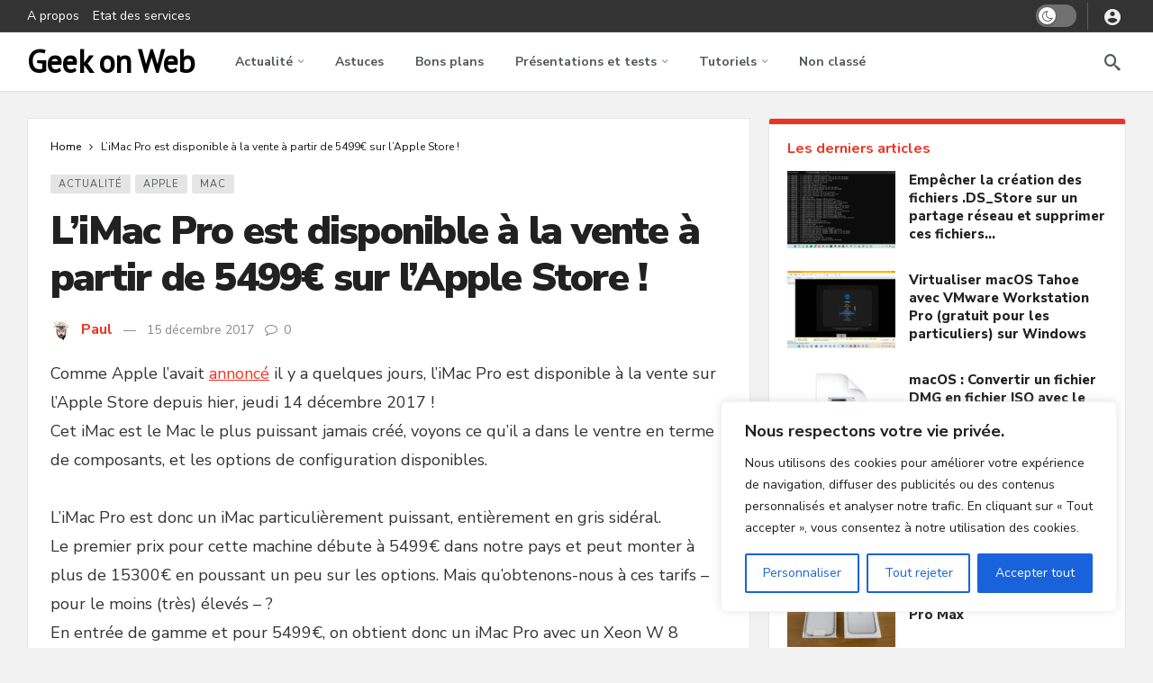

--- FILE ---
content_type: text/html; charset=UTF-8
request_url: https://geekonweb.fr/limac-pro-est-disponible-a-la-vente-a-partir-de-5499e-sur-lapple-store.html
body_size: 24145
content:
<!DOCTYPE html>
<html lang="fr-FR">
<head>
	<meta http-equiv="Content-Type" content="text/html; charset=UTF-8" />
	<meta name='viewport' content='width=device-width, initial-scale=1, user-scalable=yes' />
	<link rel="profile" href="https://gmpg.org/xfn/11" />
	<link rel="pingback" href="https://geekonweb.fr/xmlrpc.php" />
	<title>L&rsquo;iMac Pro est disponible à la vente à partir de 5499€ sur l&rsquo;Apple Store ! &#8211; Geek on Web</title>
<meta name='robots' content='max-image-preview:large' />
<link rel='dns-prefetch' href='//fonts.googleapis.com' />
<link rel="alternate" type="application/rss+xml" title="Geek on Web &raquo; Flux" href="https://geekonweb.fr/feed" />
<link rel="alternate" type="application/rss+xml" title="Geek on Web &raquo; Flux des commentaires" href="https://geekonweb.fr/comments/feed" />
<link rel="alternate" type="application/rss+xml" title="Geek on Web &raquo; L&rsquo;iMac Pro est disponible à la vente à partir de 5499€ sur l&rsquo;Apple Store ! Flux des commentaires" href="https://geekonweb.fr/limac-pro-est-disponible-a-la-vente-a-partir-de-5499e-sur-lapple-store.html/feed" />
<link rel="alternate" title="oEmbed (JSON)" type="application/json+oembed" href="https://geekonweb.fr/wp-json/oembed/1.0/embed?url=https%3A%2F%2Fgeekonweb.fr%2Flimac-pro-est-disponible-a-la-vente-a-partir-de-5499e-sur-lapple-store.html" />
<link rel="alternate" title="oEmbed (XML)" type="text/xml+oembed" href="https://geekonweb.fr/wp-json/oembed/1.0/embed?url=https%3A%2F%2Fgeekonweb.fr%2Flimac-pro-est-disponible-a-la-vente-a-partir-de-5499e-sur-lapple-store.html&#038;format=xml" />
<script>
			var ak_ajax_url = "https://geekonweb.fr/?ajax-request=ak";
		</script><style id='wp-img-auto-sizes-contain-inline-css' type='text/css'>
img:is([sizes=auto i],[sizes^="auto," i]){contain-intrinsic-size:3000px 1500px}
/*# sourceURL=wp-img-auto-sizes-contain-inline-css */
</style>
<style id='wp-emoji-styles-inline-css' type='text/css'>

	img.wp-smiley, img.emoji {
		display: inline !important;
		border: none !important;
		box-shadow: none !important;
		height: 1em !important;
		width: 1em !important;
		margin: 0 0.07em !important;
		vertical-align: -0.1em !important;
		background: none !important;
		padding: 0 !important;
	}
/*# sourceURL=wp-emoji-styles-inline-css */
</style>
<style id='wp-block-library-inline-css' type='text/css'>
:root{--wp-block-synced-color:#7a00df;--wp-block-synced-color--rgb:122,0,223;--wp-bound-block-color:var(--wp-block-synced-color);--wp-editor-canvas-background:#ddd;--wp-admin-theme-color:#007cba;--wp-admin-theme-color--rgb:0,124,186;--wp-admin-theme-color-darker-10:#006ba1;--wp-admin-theme-color-darker-10--rgb:0,107,160.5;--wp-admin-theme-color-darker-20:#005a87;--wp-admin-theme-color-darker-20--rgb:0,90,135;--wp-admin-border-width-focus:2px}@media (min-resolution:192dpi){:root{--wp-admin-border-width-focus:1.5px}}.wp-element-button{cursor:pointer}:root .has-very-light-gray-background-color{background-color:#eee}:root .has-very-dark-gray-background-color{background-color:#313131}:root .has-very-light-gray-color{color:#eee}:root .has-very-dark-gray-color{color:#313131}:root .has-vivid-green-cyan-to-vivid-cyan-blue-gradient-background{background:linear-gradient(135deg,#00d084,#0693e3)}:root .has-purple-crush-gradient-background{background:linear-gradient(135deg,#34e2e4,#4721fb 50%,#ab1dfe)}:root .has-hazy-dawn-gradient-background{background:linear-gradient(135deg,#faaca8,#dad0ec)}:root .has-subdued-olive-gradient-background{background:linear-gradient(135deg,#fafae1,#67a671)}:root .has-atomic-cream-gradient-background{background:linear-gradient(135deg,#fdd79a,#004a59)}:root .has-nightshade-gradient-background{background:linear-gradient(135deg,#330968,#31cdcf)}:root .has-midnight-gradient-background{background:linear-gradient(135deg,#020381,#2874fc)}:root{--wp--preset--font-size--normal:16px;--wp--preset--font-size--huge:42px}.has-regular-font-size{font-size:1em}.has-larger-font-size{font-size:2.625em}.has-normal-font-size{font-size:var(--wp--preset--font-size--normal)}.has-huge-font-size{font-size:var(--wp--preset--font-size--huge)}.has-text-align-center{text-align:center}.has-text-align-left{text-align:left}.has-text-align-right{text-align:right}.has-fit-text{white-space:nowrap!important}#end-resizable-editor-section{display:none}.aligncenter{clear:both}.items-justified-left{justify-content:flex-start}.items-justified-center{justify-content:center}.items-justified-right{justify-content:flex-end}.items-justified-space-between{justify-content:space-between}.screen-reader-text{border:0;clip-path:inset(50%);height:1px;margin:-1px;overflow:hidden;padding:0;position:absolute;width:1px;word-wrap:normal!important}.screen-reader-text:focus{background-color:#ddd;clip-path:none;color:#444;display:block;font-size:1em;height:auto;left:5px;line-height:normal;padding:15px 23px 14px;text-decoration:none;top:5px;width:auto;z-index:100000}html :where(.has-border-color){border-style:solid}html :where([style*=border-top-color]){border-top-style:solid}html :where([style*=border-right-color]){border-right-style:solid}html :where([style*=border-bottom-color]){border-bottom-style:solid}html :where([style*=border-left-color]){border-left-style:solid}html :where([style*=border-width]){border-style:solid}html :where([style*=border-top-width]){border-top-style:solid}html :where([style*=border-right-width]){border-right-style:solid}html :where([style*=border-bottom-width]){border-bottom-style:solid}html :where([style*=border-left-width]){border-left-style:solid}html :where(img[class*=wp-image-]){height:auto;max-width:100%}:where(figure){margin:0 0 1em}html :where(.is-position-sticky){--wp-admin--admin-bar--position-offset:var(--wp-admin--admin-bar--height,0px)}@media screen and (max-width:600px){html :where(.is-position-sticky){--wp-admin--admin-bar--position-offset:0px}}

/*# sourceURL=wp-block-library-inline-css */
</style><style id='global-styles-inline-css' type='text/css'>
:root{--wp--preset--aspect-ratio--square: 1;--wp--preset--aspect-ratio--4-3: 4/3;--wp--preset--aspect-ratio--3-4: 3/4;--wp--preset--aspect-ratio--3-2: 3/2;--wp--preset--aspect-ratio--2-3: 2/3;--wp--preset--aspect-ratio--16-9: 16/9;--wp--preset--aspect-ratio--9-16: 9/16;--wp--preset--color--black: #000000;--wp--preset--color--cyan-bluish-gray: #abb8c3;--wp--preset--color--white: #ffffff;--wp--preset--color--pale-pink: #f78da7;--wp--preset--color--vivid-red: #cf2e2e;--wp--preset--color--luminous-vivid-orange: #ff6900;--wp--preset--color--luminous-vivid-amber: #fcb900;--wp--preset--color--light-green-cyan: #7bdcb5;--wp--preset--color--vivid-green-cyan: #00d084;--wp--preset--color--pale-cyan-blue: #8ed1fc;--wp--preset--color--vivid-cyan-blue: #0693e3;--wp--preset--color--vivid-purple: #9b51e0;--wp--preset--gradient--vivid-cyan-blue-to-vivid-purple: linear-gradient(135deg,rgb(6,147,227) 0%,rgb(155,81,224) 100%);--wp--preset--gradient--light-green-cyan-to-vivid-green-cyan: linear-gradient(135deg,rgb(122,220,180) 0%,rgb(0,208,130) 100%);--wp--preset--gradient--luminous-vivid-amber-to-luminous-vivid-orange: linear-gradient(135deg,rgb(252,185,0) 0%,rgb(255,105,0) 100%);--wp--preset--gradient--luminous-vivid-orange-to-vivid-red: linear-gradient(135deg,rgb(255,105,0) 0%,rgb(207,46,46) 100%);--wp--preset--gradient--very-light-gray-to-cyan-bluish-gray: linear-gradient(135deg,rgb(238,238,238) 0%,rgb(169,184,195) 100%);--wp--preset--gradient--cool-to-warm-spectrum: linear-gradient(135deg,rgb(74,234,220) 0%,rgb(151,120,209) 20%,rgb(207,42,186) 40%,rgb(238,44,130) 60%,rgb(251,105,98) 80%,rgb(254,248,76) 100%);--wp--preset--gradient--blush-light-purple: linear-gradient(135deg,rgb(255,206,236) 0%,rgb(152,150,240) 100%);--wp--preset--gradient--blush-bordeaux: linear-gradient(135deg,rgb(254,205,165) 0%,rgb(254,45,45) 50%,rgb(107,0,62) 100%);--wp--preset--gradient--luminous-dusk: linear-gradient(135deg,rgb(255,203,112) 0%,rgb(199,81,192) 50%,rgb(65,88,208) 100%);--wp--preset--gradient--pale-ocean: linear-gradient(135deg,rgb(255,245,203) 0%,rgb(182,227,212) 50%,rgb(51,167,181) 100%);--wp--preset--gradient--electric-grass: linear-gradient(135deg,rgb(202,248,128) 0%,rgb(113,206,126) 100%);--wp--preset--gradient--midnight: linear-gradient(135deg,rgb(2,3,129) 0%,rgb(40,116,252) 100%);--wp--preset--font-size--small: 13px;--wp--preset--font-size--medium: 20px;--wp--preset--font-size--large: 36px;--wp--preset--font-size--x-large: 42px;--wp--preset--spacing--20: 0.44rem;--wp--preset--spacing--30: 0.67rem;--wp--preset--spacing--40: 1rem;--wp--preset--spacing--50: 1.5rem;--wp--preset--spacing--60: 2.25rem;--wp--preset--spacing--70: 3.38rem;--wp--preset--spacing--80: 5.06rem;--wp--preset--shadow--natural: 6px 6px 9px rgba(0, 0, 0, 0.2);--wp--preset--shadow--deep: 12px 12px 50px rgba(0, 0, 0, 0.4);--wp--preset--shadow--sharp: 6px 6px 0px rgba(0, 0, 0, 0.2);--wp--preset--shadow--outlined: 6px 6px 0px -3px rgb(255, 255, 255), 6px 6px rgb(0, 0, 0);--wp--preset--shadow--crisp: 6px 6px 0px rgb(0, 0, 0);}:where(.is-layout-flex){gap: 0.5em;}:where(.is-layout-grid){gap: 0.5em;}body .is-layout-flex{display: flex;}.is-layout-flex{flex-wrap: wrap;align-items: center;}.is-layout-flex > :is(*, div){margin: 0;}body .is-layout-grid{display: grid;}.is-layout-grid > :is(*, div){margin: 0;}:where(.wp-block-columns.is-layout-flex){gap: 2em;}:where(.wp-block-columns.is-layout-grid){gap: 2em;}:where(.wp-block-post-template.is-layout-flex){gap: 1.25em;}:where(.wp-block-post-template.is-layout-grid){gap: 1.25em;}.has-black-color{color: var(--wp--preset--color--black) !important;}.has-cyan-bluish-gray-color{color: var(--wp--preset--color--cyan-bluish-gray) !important;}.has-white-color{color: var(--wp--preset--color--white) !important;}.has-pale-pink-color{color: var(--wp--preset--color--pale-pink) !important;}.has-vivid-red-color{color: var(--wp--preset--color--vivid-red) !important;}.has-luminous-vivid-orange-color{color: var(--wp--preset--color--luminous-vivid-orange) !important;}.has-luminous-vivid-amber-color{color: var(--wp--preset--color--luminous-vivid-amber) !important;}.has-light-green-cyan-color{color: var(--wp--preset--color--light-green-cyan) !important;}.has-vivid-green-cyan-color{color: var(--wp--preset--color--vivid-green-cyan) !important;}.has-pale-cyan-blue-color{color: var(--wp--preset--color--pale-cyan-blue) !important;}.has-vivid-cyan-blue-color{color: var(--wp--preset--color--vivid-cyan-blue) !important;}.has-vivid-purple-color{color: var(--wp--preset--color--vivid-purple) !important;}.has-black-background-color{background-color: var(--wp--preset--color--black) !important;}.has-cyan-bluish-gray-background-color{background-color: var(--wp--preset--color--cyan-bluish-gray) !important;}.has-white-background-color{background-color: var(--wp--preset--color--white) !important;}.has-pale-pink-background-color{background-color: var(--wp--preset--color--pale-pink) !important;}.has-vivid-red-background-color{background-color: var(--wp--preset--color--vivid-red) !important;}.has-luminous-vivid-orange-background-color{background-color: var(--wp--preset--color--luminous-vivid-orange) !important;}.has-luminous-vivid-amber-background-color{background-color: var(--wp--preset--color--luminous-vivid-amber) !important;}.has-light-green-cyan-background-color{background-color: var(--wp--preset--color--light-green-cyan) !important;}.has-vivid-green-cyan-background-color{background-color: var(--wp--preset--color--vivid-green-cyan) !important;}.has-pale-cyan-blue-background-color{background-color: var(--wp--preset--color--pale-cyan-blue) !important;}.has-vivid-cyan-blue-background-color{background-color: var(--wp--preset--color--vivid-cyan-blue) !important;}.has-vivid-purple-background-color{background-color: var(--wp--preset--color--vivid-purple) !important;}.has-black-border-color{border-color: var(--wp--preset--color--black) !important;}.has-cyan-bluish-gray-border-color{border-color: var(--wp--preset--color--cyan-bluish-gray) !important;}.has-white-border-color{border-color: var(--wp--preset--color--white) !important;}.has-pale-pink-border-color{border-color: var(--wp--preset--color--pale-pink) !important;}.has-vivid-red-border-color{border-color: var(--wp--preset--color--vivid-red) !important;}.has-luminous-vivid-orange-border-color{border-color: var(--wp--preset--color--luminous-vivid-orange) !important;}.has-luminous-vivid-amber-border-color{border-color: var(--wp--preset--color--luminous-vivid-amber) !important;}.has-light-green-cyan-border-color{border-color: var(--wp--preset--color--light-green-cyan) !important;}.has-vivid-green-cyan-border-color{border-color: var(--wp--preset--color--vivid-green-cyan) !important;}.has-pale-cyan-blue-border-color{border-color: var(--wp--preset--color--pale-cyan-blue) !important;}.has-vivid-cyan-blue-border-color{border-color: var(--wp--preset--color--vivid-cyan-blue) !important;}.has-vivid-purple-border-color{border-color: var(--wp--preset--color--vivid-purple) !important;}.has-vivid-cyan-blue-to-vivid-purple-gradient-background{background: var(--wp--preset--gradient--vivid-cyan-blue-to-vivid-purple) !important;}.has-light-green-cyan-to-vivid-green-cyan-gradient-background{background: var(--wp--preset--gradient--light-green-cyan-to-vivid-green-cyan) !important;}.has-luminous-vivid-amber-to-luminous-vivid-orange-gradient-background{background: var(--wp--preset--gradient--luminous-vivid-amber-to-luminous-vivid-orange) !important;}.has-luminous-vivid-orange-to-vivid-red-gradient-background{background: var(--wp--preset--gradient--luminous-vivid-orange-to-vivid-red) !important;}.has-very-light-gray-to-cyan-bluish-gray-gradient-background{background: var(--wp--preset--gradient--very-light-gray-to-cyan-bluish-gray) !important;}.has-cool-to-warm-spectrum-gradient-background{background: var(--wp--preset--gradient--cool-to-warm-spectrum) !important;}.has-blush-light-purple-gradient-background{background: var(--wp--preset--gradient--blush-light-purple) !important;}.has-blush-bordeaux-gradient-background{background: var(--wp--preset--gradient--blush-bordeaux) !important;}.has-luminous-dusk-gradient-background{background: var(--wp--preset--gradient--luminous-dusk) !important;}.has-pale-ocean-gradient-background{background: var(--wp--preset--gradient--pale-ocean) !important;}.has-electric-grass-gradient-background{background: var(--wp--preset--gradient--electric-grass) !important;}.has-midnight-gradient-background{background: var(--wp--preset--gradient--midnight) !important;}.has-small-font-size{font-size: var(--wp--preset--font-size--small) !important;}.has-medium-font-size{font-size: var(--wp--preset--font-size--medium) !important;}.has-large-font-size{font-size: var(--wp--preset--font-size--large) !important;}.has-x-large-font-size{font-size: var(--wp--preset--font-size--x-large) !important;}
/*# sourceURL=global-styles-inline-css */
</style>

<style id='classic-theme-styles-inline-css' type='text/css'>
/*! This file is auto-generated */
.wp-block-button__link{color:#fff;background-color:#32373c;border-radius:9999px;box-shadow:none;text-decoration:none;padding:calc(.667em + 2px) calc(1.333em + 2px);font-size:1.125em}.wp-block-file__button{background:#32373c;color:#fff;text-decoration:none}
/*# sourceURL=/wp-includes/css/classic-themes.min.css */
</style>
<link rel='stylesheet' id='contact-form-7-css' href='https://geekonweb.fr/wp-content/plugins/contact-form-7/includes/css/styles.css?ver=6.1.4' type='text/css' media='all' />
<link rel='stylesheet' id='ak-generated-fonts-css' href='https://fonts.googleapis.com/css2?family=PT+Sans&#038;family=Nunito+Sans:wght@400;700;800;900&#038;family=Nunito:wght@700&#038;display=swap' type='text/css' media='all' />
<link rel='stylesheet' id='ak-anim-css' href='https://geekonweb.fr/wp-content/plugins/ak-framework/assets/css/ak-anim.css?ver=2.7.1' type='text/css' media='all' />
<link rel='stylesheet' id='fontawesome-css' href='https://geekonweb.fr/wp-content/plugins/ak-framework/assets/css/fontawesome.min.css' type='text/css' media='all' />
<link rel='stylesheet' id='magnific-popup-css' href='https://geekonweb.fr/wp-content/themes/newsy/assets/css/magnific-popup.css?ver=2.7.1' type='text/css' media='all' />
<link rel='stylesheet' id='newsy-akfi-css' href='https://geekonweb.fr/wp-content/themes/newsy/assets/css/akfi.css?ver=2.7.1' type='text/css' media='all' />
<link rel='stylesheet' id='newsy-frontend-css' href='https://geekonweb.fr/wp-content/themes/newsy/assets/css/style.css?ver=2.7.1' type='text/css' media='all' />
<link rel='stylesheet' id='tiny-slider-css' href='https://geekonweb.fr/wp-content/plugins/ak-framework/assets/lib/tiny-slider/tiny-slider.min.css' type='text/css' media='all' />
<link rel='stylesheet' id='newsy-elements-css' href='https://geekonweb.fr/wp-content/plugins/newsy-elements/assets/css/style.css?ver=2.7.1' type='text/css' media='all' />
<link rel='stylesheet' id='newsy-demo-style-css' href='https://geekonweb.fr/wp-content/themes/newsy/includes/demos/newsyfeed/style.css?ver=2.7.1' type='text/css' media='all' />
<link rel='stylesheet' id='ak-generated-css-css' href='https://geekonweb.fr/wp-content/uploads/ak_framework/a9ZdwSIlo9XPHhT.css' type='text/css' media='all' />
<script type="text/javascript" id="cookie-law-info-js-extra">
/* <![CDATA[ */
var _ckyConfig = {"_ipData":[],"_assetsURL":"https://geekonweb.fr/wp-content/plugins/cookie-law-info/lite/frontend/images/","_publicURL":"https://geekonweb.fr","_expiry":"365","_categories":[{"name":"N\u00e9cessaire","slug":"necessary","isNecessary":true,"ccpaDoNotSell":true,"cookies":[],"active":true,"defaultConsent":{"gdpr":true,"ccpa":true}},{"name":"Fonctionnelle","slug":"functional","isNecessary":false,"ccpaDoNotSell":true,"cookies":[],"active":true,"defaultConsent":{"gdpr":false,"ccpa":false}},{"name":"Analytique","slug":"analytics","isNecessary":false,"ccpaDoNotSell":true,"cookies":[],"active":true,"defaultConsent":{"gdpr":false,"ccpa":false}},{"name":"Performance","slug":"performance","isNecessary":false,"ccpaDoNotSell":true,"cookies":[],"active":true,"defaultConsent":{"gdpr":false,"ccpa":false}},{"name":"Publicit\u00e9","slug":"advertisement","isNecessary":false,"ccpaDoNotSell":true,"cookies":[],"active":true,"defaultConsent":{"gdpr":false,"ccpa":false}}],"_activeLaw":"gdpr","_rootDomain":"","_block":"1","_showBanner":"1","_bannerConfig":{"settings":{"type":"box","preferenceCenterType":"popup","position":"bottom-right","applicableLaw":"gdpr"},"behaviours":{"reloadBannerOnAccept":false,"loadAnalyticsByDefault":false,"animations":{"onLoad":"animate","onHide":"sticky"}},"config":{"revisitConsent":{"status":true,"tag":"revisit-consent","position":"bottom-left","meta":{"url":"#"},"styles":{"background-color":"#0056A7"},"elements":{"title":{"type":"text","tag":"revisit-consent-title","status":true,"styles":{"color":"#0056a7"}}}},"preferenceCenter":{"toggle":{"status":true,"tag":"detail-category-toggle","type":"toggle","states":{"active":{"styles":{"background-color":"#1863DC"}},"inactive":{"styles":{"background-color":"#D0D5D2"}}}}},"categoryPreview":{"status":false,"toggle":{"status":true,"tag":"detail-category-preview-toggle","type":"toggle","states":{"active":{"styles":{"background-color":"#1863DC"}},"inactive":{"styles":{"background-color":"#D0D5D2"}}}}},"videoPlaceholder":{"status":true,"styles":{"background-color":"#000000","border-color":"#000000","color":"#ffffff"}},"readMore":{"status":false,"tag":"readmore-button","type":"link","meta":{"noFollow":true,"newTab":true},"styles":{"color":"#1863DC","background-color":"transparent","border-color":"transparent"}},"showMore":{"status":true,"tag":"show-desc-button","type":"button","styles":{"color":"#1863DC"}},"showLess":{"status":true,"tag":"hide-desc-button","type":"button","styles":{"color":"#1863DC"}},"alwaysActive":{"status":true,"tag":"always-active","styles":{"color":"#008000"}},"manualLinks":{"status":true,"tag":"manual-links","type":"link","styles":{"color":"#1863DC"}},"auditTable":{"status":true},"optOption":{"status":true,"toggle":{"status":true,"tag":"optout-option-toggle","type":"toggle","states":{"active":{"styles":{"background-color":"#1863dc"}},"inactive":{"styles":{"background-color":"#FFFFFF"}}}}}}},"_version":"3.3.9.1","_logConsent":"1","_tags":[{"tag":"accept-button","styles":{"color":"#FFFFFF","background-color":"#1863DC","border-color":"#1863DC"}},{"tag":"reject-button","styles":{"color":"#1863DC","background-color":"transparent","border-color":"#1863DC"}},{"tag":"settings-button","styles":{"color":"#1863DC","background-color":"transparent","border-color":"#1863DC"}},{"tag":"readmore-button","styles":{"color":"#1863DC","background-color":"transparent","border-color":"transparent"}},{"tag":"donotsell-button","styles":{"color":"#1863DC","background-color":"transparent","border-color":"transparent"}},{"tag":"show-desc-button","styles":{"color":"#1863DC"}},{"tag":"hide-desc-button","styles":{"color":"#1863DC"}},{"tag":"cky-always-active","styles":[]},{"tag":"cky-link","styles":[]},{"tag":"accept-button","styles":{"color":"#FFFFFF","background-color":"#1863DC","border-color":"#1863DC"}},{"tag":"revisit-consent","styles":{"background-color":"#0056A7"}}],"_shortCodes":[{"key":"cky_readmore","content":"\u003Ca href=\"#\" class=\"cky-policy\" aria-label=\"Politique relative aux cookies\" target=\"_blank\" rel=\"noopener\" data-cky-tag=\"readmore-button\"\u003EPolitique relative aux cookies\u003C/a\u003E","tag":"readmore-button","status":false,"attributes":{"rel":"nofollow","target":"_blank"}},{"key":"cky_show_desc","content":"\u003Cbutton class=\"cky-show-desc-btn\" data-cky-tag=\"show-desc-button\" aria-label=\"Afficher plus\"\u003EAfficher plus\u003C/button\u003E","tag":"show-desc-button","status":true,"attributes":[]},{"key":"cky_hide_desc","content":"\u003Cbutton class=\"cky-show-desc-btn\" data-cky-tag=\"hide-desc-button\" aria-label=\"Afficher moins\"\u003EAfficher moins\u003C/button\u003E","tag":"hide-desc-button","status":true,"attributes":[]},{"key":"cky_optout_show_desc","content":"[cky_optout_show_desc]","tag":"optout-show-desc-button","status":true,"attributes":[]},{"key":"cky_optout_hide_desc","content":"[cky_optout_hide_desc]","tag":"optout-hide-desc-button","status":true,"attributes":[]},{"key":"cky_category_toggle_label","content":"[cky_{{status}}_category_label] [cky_preference_{{category_slug}}_title]","tag":"","status":true,"attributes":[]},{"key":"cky_enable_category_label","content":"Activer","tag":"","status":true,"attributes":[]},{"key":"cky_disable_category_label","content":"D\u00e9sactiver","tag":"","status":true,"attributes":[]},{"key":"cky_video_placeholder","content":"\u003Cdiv class=\"video-placeholder-normal\" data-cky-tag=\"video-placeholder\" id=\"[UNIQUEID]\"\u003E\u003Cp class=\"video-placeholder-text-normal\" data-cky-tag=\"placeholder-title\"\u003EVeuillez accepter le consentement des cookies\u003C/p\u003E\u003C/div\u003E","tag":"","status":true,"attributes":[]},{"key":"cky_enable_optout_label","content":"Activer","tag":"","status":true,"attributes":[]},{"key":"cky_disable_optout_label","content":"D\u00e9sactiver","tag":"","status":true,"attributes":[]},{"key":"cky_optout_toggle_label","content":"[cky_{{status}}_optout_label] [cky_optout_option_title]","tag":"","status":true,"attributes":[]},{"key":"cky_optout_option_title","content":"Ne pas vendre ou partager mes informations personnelles","tag":"","status":true,"attributes":[]},{"key":"cky_optout_close_label","content":"Fermer","tag":"","status":true,"attributes":[]},{"key":"cky_preference_close_label","content":"Fermer","tag":"","status":true,"attributes":[]}],"_rtl":"","_language":"fr","_providersToBlock":[]};
var _ckyStyles = {"css":".cky-overlay{background: #000000; opacity: 0.4; position: fixed; top: 0; left: 0; width: 100%; height: 100%; z-index: 99999999;}.cky-hide{display: none;}.cky-btn-revisit-wrapper{display: flex; align-items: center; justify-content: center; background: #0056a7; width: 45px; height: 45px; border-radius: 50%; position: fixed; z-index: 999999; cursor: pointer;}.cky-revisit-bottom-left{bottom: 15px; left: 15px;}.cky-revisit-bottom-right{bottom: 15px; right: 15px;}.cky-btn-revisit-wrapper .cky-btn-revisit{display: flex; align-items: center; justify-content: center; background: none; border: none; cursor: pointer; position: relative; margin: 0; padding: 0;}.cky-btn-revisit-wrapper .cky-btn-revisit img{max-width: fit-content; margin: 0; height: 30px; width: 30px;}.cky-revisit-bottom-left:hover::before{content: attr(data-tooltip); position: absolute; background: #4e4b66; color: #ffffff; left: calc(100% + 7px); font-size: 12px; line-height: 16px; width: max-content; padding: 4px 8px; border-radius: 4px;}.cky-revisit-bottom-left:hover::after{position: absolute; content: \"\"; border: 5px solid transparent; left: calc(100% + 2px); border-left-width: 0; border-right-color: #4e4b66;}.cky-revisit-bottom-right:hover::before{content: attr(data-tooltip); position: absolute; background: #4e4b66; color: #ffffff; right: calc(100% + 7px); font-size: 12px; line-height: 16px; width: max-content; padding: 4px 8px; border-radius: 4px;}.cky-revisit-bottom-right:hover::after{position: absolute; content: \"\"; border: 5px solid transparent; right: calc(100% + 2px); border-right-width: 0; border-left-color: #4e4b66;}.cky-revisit-hide{display: none;}.cky-consent-container{position: fixed; width: 440px; box-sizing: border-box; z-index: 9999999; border-radius: 6px;}.cky-consent-container .cky-consent-bar{background: #ffffff; border: 1px solid; padding: 20px 26px; box-shadow: 0 -1px 10px 0 #acabab4d; border-radius: 6px;}.cky-box-bottom-left{bottom: 40px; left: 40px;}.cky-box-bottom-right{bottom: 40px; right: 40px;}.cky-box-top-left{top: 40px; left: 40px;}.cky-box-top-right{top: 40px; right: 40px;}.cky-custom-brand-logo-wrapper .cky-custom-brand-logo{width: 100px; height: auto; margin: 0 0 12px 0;}.cky-notice .cky-title{color: #212121; font-weight: 700; font-size: 18px; line-height: 24px; margin: 0 0 12px 0;}.cky-notice-des *,.cky-preference-content-wrapper *,.cky-accordion-header-des *,.cky-gpc-wrapper .cky-gpc-desc *{font-size: 14px;}.cky-notice-des{color: #212121; font-size: 14px; line-height: 24px; font-weight: 400;}.cky-notice-des img{height: 25px; width: 25px;}.cky-consent-bar .cky-notice-des p,.cky-gpc-wrapper .cky-gpc-desc p,.cky-preference-body-wrapper .cky-preference-content-wrapper p,.cky-accordion-header-wrapper .cky-accordion-header-des p,.cky-cookie-des-table li div:last-child p{color: inherit; margin-top: 0; overflow-wrap: break-word;}.cky-notice-des P:last-child,.cky-preference-content-wrapper p:last-child,.cky-cookie-des-table li div:last-child p:last-child,.cky-gpc-wrapper .cky-gpc-desc p:last-child{margin-bottom: 0;}.cky-notice-des a.cky-policy,.cky-notice-des button.cky-policy{font-size: 14px; color: #1863dc; white-space: nowrap; cursor: pointer; background: transparent; border: 1px solid; text-decoration: underline;}.cky-notice-des button.cky-policy{padding: 0;}.cky-notice-des a.cky-policy:focus-visible,.cky-notice-des button.cky-policy:focus-visible,.cky-preference-content-wrapper .cky-show-desc-btn:focus-visible,.cky-accordion-header .cky-accordion-btn:focus-visible,.cky-preference-header .cky-btn-close:focus-visible,.cky-switch input[type=\"checkbox\"]:focus-visible,.cky-footer-wrapper a:focus-visible,.cky-btn:focus-visible{outline: 2px solid #1863dc; outline-offset: 2px;}.cky-btn:focus:not(:focus-visible),.cky-accordion-header .cky-accordion-btn:focus:not(:focus-visible),.cky-preference-content-wrapper .cky-show-desc-btn:focus:not(:focus-visible),.cky-btn-revisit-wrapper .cky-btn-revisit:focus:not(:focus-visible),.cky-preference-header .cky-btn-close:focus:not(:focus-visible),.cky-consent-bar .cky-banner-btn-close:focus:not(:focus-visible){outline: 0;}button.cky-show-desc-btn:not(:hover):not(:active){color: #1863dc; background: transparent;}button.cky-accordion-btn:not(:hover):not(:active),button.cky-banner-btn-close:not(:hover):not(:active),button.cky-btn-revisit:not(:hover):not(:active),button.cky-btn-close:not(:hover):not(:active){background: transparent;}.cky-consent-bar button:hover,.cky-modal.cky-modal-open button:hover,.cky-consent-bar button:focus,.cky-modal.cky-modal-open button:focus{text-decoration: none;}.cky-notice-btn-wrapper{display: flex; justify-content: flex-start; align-items: center; flex-wrap: wrap; margin-top: 16px;}.cky-notice-btn-wrapper .cky-btn{text-shadow: none; box-shadow: none;}.cky-btn{flex: auto; max-width: 100%; font-size: 14px; font-family: inherit; line-height: 24px; padding: 8px; font-weight: 500; margin: 0 8px 0 0; border-radius: 2px; cursor: pointer; text-align: center; text-transform: none; min-height: 0;}.cky-btn:hover{opacity: 0.8;}.cky-btn-customize{color: #1863dc; background: transparent; border: 2px solid #1863dc;}.cky-btn-reject{color: #1863dc; background: transparent; border: 2px solid #1863dc;}.cky-btn-accept{background: #1863dc; color: #ffffff; border: 2px solid #1863dc;}.cky-btn:last-child{margin-right: 0;}@media (max-width: 576px){.cky-box-bottom-left{bottom: 0; left: 0;}.cky-box-bottom-right{bottom: 0; right: 0;}.cky-box-top-left{top: 0; left: 0;}.cky-box-top-right{top: 0; right: 0;}}@media (max-width: 440px){.cky-box-bottom-left, .cky-box-bottom-right, .cky-box-top-left, .cky-box-top-right{width: 100%; max-width: 100%;}.cky-consent-container .cky-consent-bar{padding: 20px 0;}.cky-custom-brand-logo-wrapper, .cky-notice .cky-title, .cky-notice-des, .cky-notice-btn-wrapper{padding: 0 24px;}.cky-notice-des{max-height: 40vh; overflow-y: scroll;}.cky-notice-btn-wrapper{flex-direction: column; margin-top: 0;}.cky-btn{width: 100%; margin: 10px 0 0 0;}.cky-notice-btn-wrapper .cky-btn-customize{order: 2;}.cky-notice-btn-wrapper .cky-btn-reject{order: 3;}.cky-notice-btn-wrapper .cky-btn-accept{order: 1; margin-top: 16px;}}@media (max-width: 352px){.cky-notice .cky-title{font-size: 16px;}.cky-notice-des *{font-size: 12px;}.cky-notice-des, .cky-btn{font-size: 12px;}}.cky-modal.cky-modal-open{display: flex; visibility: visible; -webkit-transform: translate(-50%, -50%); -moz-transform: translate(-50%, -50%); -ms-transform: translate(-50%, -50%); -o-transform: translate(-50%, -50%); transform: translate(-50%, -50%); top: 50%; left: 50%; transition: all 1s ease;}.cky-modal{box-shadow: 0 32px 68px rgba(0, 0, 0, 0.3); margin: 0 auto; position: fixed; max-width: 100%; background: #ffffff; top: 50%; box-sizing: border-box; border-radius: 6px; z-index: 999999999; color: #212121; -webkit-transform: translate(-50%, 100%); -moz-transform: translate(-50%, 100%); -ms-transform: translate(-50%, 100%); -o-transform: translate(-50%, 100%); transform: translate(-50%, 100%); visibility: hidden; transition: all 0s ease;}.cky-preference-center{max-height: 79vh; overflow: hidden; width: 845px; overflow: hidden; flex: 1 1 0; display: flex; flex-direction: column; border-radius: 6px;}.cky-preference-header{display: flex; align-items: center; justify-content: space-between; padding: 22px 24px; border-bottom: 1px solid;}.cky-preference-header .cky-preference-title{font-size: 18px; font-weight: 700; line-height: 24px;}.cky-preference-header .cky-btn-close{margin: 0; cursor: pointer; vertical-align: middle; padding: 0; background: none; border: none; width: auto; height: auto; min-height: 0; line-height: 0; text-shadow: none; box-shadow: none;}.cky-preference-header .cky-btn-close img{margin: 0; height: 10px; width: 10px;}.cky-preference-body-wrapper{padding: 0 24px; flex: 1; overflow: auto; box-sizing: border-box;}.cky-preference-content-wrapper,.cky-gpc-wrapper .cky-gpc-desc{font-size: 14px; line-height: 24px; font-weight: 400; padding: 12px 0;}.cky-preference-content-wrapper{border-bottom: 1px solid;}.cky-preference-content-wrapper img{height: 25px; width: 25px;}.cky-preference-content-wrapper .cky-show-desc-btn{font-size: 14px; font-family: inherit; color: #1863dc; text-decoration: none; line-height: 24px; padding: 0; margin: 0; white-space: nowrap; cursor: pointer; background: transparent; border-color: transparent; text-transform: none; min-height: 0; text-shadow: none; box-shadow: none;}.cky-accordion-wrapper{margin-bottom: 10px;}.cky-accordion{border-bottom: 1px solid;}.cky-accordion:last-child{border-bottom: none;}.cky-accordion .cky-accordion-item{display: flex; margin-top: 10px;}.cky-accordion .cky-accordion-body{display: none;}.cky-accordion.cky-accordion-active .cky-accordion-body{display: block; padding: 0 22px; margin-bottom: 16px;}.cky-accordion-header-wrapper{cursor: pointer; width: 100%;}.cky-accordion-item .cky-accordion-header{display: flex; justify-content: space-between; align-items: center;}.cky-accordion-header .cky-accordion-btn{font-size: 16px; font-family: inherit; color: #212121; line-height: 24px; background: none; border: none; font-weight: 700; padding: 0; margin: 0; cursor: pointer; text-transform: none; min-height: 0; text-shadow: none; box-shadow: none;}.cky-accordion-header .cky-always-active{color: #008000; font-weight: 600; line-height: 24px; font-size: 14px;}.cky-accordion-header-des{font-size: 14px; line-height: 24px; margin: 10px 0 16px 0;}.cky-accordion-chevron{margin-right: 22px; position: relative; cursor: pointer;}.cky-accordion-chevron-hide{display: none;}.cky-accordion .cky-accordion-chevron i::before{content: \"\"; position: absolute; border-right: 1.4px solid; border-bottom: 1.4px solid; border-color: inherit; height: 6px; width: 6px; -webkit-transform: rotate(-45deg); -moz-transform: rotate(-45deg); -ms-transform: rotate(-45deg); -o-transform: rotate(-45deg); transform: rotate(-45deg); transition: all 0.2s ease-in-out; top: 8px;}.cky-accordion.cky-accordion-active .cky-accordion-chevron i::before{-webkit-transform: rotate(45deg); -moz-transform: rotate(45deg); -ms-transform: rotate(45deg); -o-transform: rotate(45deg); transform: rotate(45deg);}.cky-audit-table{background: #f4f4f4; border-radius: 6px;}.cky-audit-table .cky-empty-cookies-text{color: inherit; font-size: 12px; line-height: 24px; margin: 0; padding: 10px;}.cky-audit-table .cky-cookie-des-table{font-size: 12px; line-height: 24px; font-weight: normal; padding: 15px 10px; border-bottom: 1px solid; border-bottom-color: inherit; margin: 0;}.cky-audit-table .cky-cookie-des-table:last-child{border-bottom: none;}.cky-audit-table .cky-cookie-des-table li{list-style-type: none; display: flex; padding: 3px 0;}.cky-audit-table .cky-cookie-des-table li:first-child{padding-top: 0;}.cky-cookie-des-table li div:first-child{width: 100px; font-weight: 600; word-break: break-word; word-wrap: break-word;}.cky-cookie-des-table li div:last-child{flex: 1; word-break: break-word; word-wrap: break-word; margin-left: 8px;}.cky-footer-shadow{display: block; width: 100%; height: 40px; background: linear-gradient(180deg, rgba(255, 255, 255, 0) 0%, #ffffff 100%); position: absolute; bottom: calc(100% - 1px);}.cky-footer-wrapper{position: relative;}.cky-prefrence-btn-wrapper{display: flex; flex-wrap: wrap; align-items: center; justify-content: center; padding: 22px 24px; border-top: 1px solid;}.cky-prefrence-btn-wrapper .cky-btn{flex: auto; max-width: 100%; text-shadow: none; box-shadow: none;}.cky-btn-preferences{color: #1863dc; background: transparent; border: 2px solid #1863dc;}.cky-preference-header,.cky-preference-body-wrapper,.cky-preference-content-wrapper,.cky-accordion-wrapper,.cky-accordion,.cky-accordion-wrapper,.cky-footer-wrapper,.cky-prefrence-btn-wrapper{border-color: inherit;}@media (max-width: 845px){.cky-modal{max-width: calc(100% - 16px);}}@media (max-width: 576px){.cky-modal{max-width: 100%;}.cky-preference-center{max-height: 100vh;}.cky-prefrence-btn-wrapper{flex-direction: column;}.cky-accordion.cky-accordion-active .cky-accordion-body{padding-right: 0;}.cky-prefrence-btn-wrapper .cky-btn{width: 100%; margin: 10px 0 0 0;}.cky-prefrence-btn-wrapper .cky-btn-reject{order: 3;}.cky-prefrence-btn-wrapper .cky-btn-accept{order: 1; margin-top: 0;}.cky-prefrence-btn-wrapper .cky-btn-preferences{order: 2;}}@media (max-width: 425px){.cky-accordion-chevron{margin-right: 15px;}.cky-notice-btn-wrapper{margin-top: 0;}.cky-accordion.cky-accordion-active .cky-accordion-body{padding: 0 15px;}}@media (max-width: 352px){.cky-preference-header .cky-preference-title{font-size: 16px;}.cky-preference-header{padding: 16px 24px;}.cky-preference-content-wrapper *, .cky-accordion-header-des *{font-size: 12px;}.cky-preference-content-wrapper, .cky-preference-content-wrapper .cky-show-more, .cky-accordion-header .cky-always-active, .cky-accordion-header-des, .cky-preference-content-wrapper .cky-show-desc-btn, .cky-notice-des a.cky-policy{font-size: 12px;}.cky-accordion-header .cky-accordion-btn{font-size: 14px;}}.cky-switch{display: flex;}.cky-switch input[type=\"checkbox\"]{position: relative; width: 44px; height: 24px; margin: 0; background: #d0d5d2; -webkit-appearance: none; border-radius: 50px; cursor: pointer; outline: 0; border: none; top: 0;}.cky-switch input[type=\"checkbox\"]:checked{background: #1863dc;}.cky-switch input[type=\"checkbox\"]:before{position: absolute; content: \"\"; height: 20px; width: 20px; left: 2px; bottom: 2px; border-radius: 50%; background-color: white; -webkit-transition: 0.4s; transition: 0.4s; margin: 0;}.cky-switch input[type=\"checkbox\"]:after{display: none;}.cky-switch input[type=\"checkbox\"]:checked:before{-webkit-transform: translateX(20px); -ms-transform: translateX(20px); transform: translateX(20px);}@media (max-width: 425px){.cky-switch input[type=\"checkbox\"]{width: 38px; height: 21px;}.cky-switch input[type=\"checkbox\"]:before{height: 17px; width: 17px;}.cky-switch input[type=\"checkbox\"]:checked:before{-webkit-transform: translateX(17px); -ms-transform: translateX(17px); transform: translateX(17px);}}.cky-consent-bar .cky-banner-btn-close{position: absolute; right: 9px; top: 5px; background: none; border: none; cursor: pointer; padding: 0; margin: 0; min-height: 0; line-height: 0; height: auto; width: auto; text-shadow: none; box-shadow: none;}.cky-consent-bar .cky-banner-btn-close img{height: 9px; width: 9px; margin: 0;}.cky-notice-group{font-size: 14px; line-height: 24px; font-weight: 400; color: #212121;}.cky-notice-btn-wrapper .cky-btn-do-not-sell{font-size: 14px; line-height: 24px; padding: 6px 0; margin: 0; font-weight: 500; background: none; border-radius: 2px; border: none; cursor: pointer; text-align: left; color: #1863dc; background: transparent; border-color: transparent; box-shadow: none; text-shadow: none;}.cky-consent-bar .cky-banner-btn-close:focus-visible,.cky-notice-btn-wrapper .cky-btn-do-not-sell:focus-visible,.cky-opt-out-btn-wrapper .cky-btn:focus-visible,.cky-opt-out-checkbox-wrapper input[type=\"checkbox\"].cky-opt-out-checkbox:focus-visible{outline: 2px solid #1863dc; outline-offset: 2px;}@media (max-width: 440px){.cky-consent-container{width: 100%;}}@media (max-width: 352px){.cky-notice-des a.cky-policy, .cky-notice-btn-wrapper .cky-btn-do-not-sell{font-size: 12px;}}.cky-opt-out-wrapper{padding: 12px 0;}.cky-opt-out-wrapper .cky-opt-out-checkbox-wrapper{display: flex; align-items: center;}.cky-opt-out-checkbox-wrapper .cky-opt-out-checkbox-label{font-size: 16px; font-weight: 700; line-height: 24px; margin: 0 0 0 12px; cursor: pointer;}.cky-opt-out-checkbox-wrapper input[type=\"checkbox\"].cky-opt-out-checkbox{background-color: #ffffff; border: 1px solid black; width: 20px; height: 18.5px; margin: 0; -webkit-appearance: none; position: relative; display: flex; align-items: center; justify-content: center; border-radius: 2px; cursor: pointer;}.cky-opt-out-checkbox-wrapper input[type=\"checkbox\"].cky-opt-out-checkbox:checked{background-color: #1863dc; border: none;}.cky-opt-out-checkbox-wrapper input[type=\"checkbox\"].cky-opt-out-checkbox:checked::after{left: 6px; bottom: 4px; width: 7px; height: 13px; border: solid #ffffff; border-width: 0 3px 3px 0; border-radius: 2px; -webkit-transform: rotate(45deg); -ms-transform: rotate(45deg); transform: rotate(45deg); content: \"\"; position: absolute; box-sizing: border-box;}.cky-opt-out-checkbox-wrapper.cky-disabled .cky-opt-out-checkbox-label,.cky-opt-out-checkbox-wrapper.cky-disabled input[type=\"checkbox\"].cky-opt-out-checkbox{cursor: no-drop;}.cky-gpc-wrapper{margin: 0 0 0 32px;}.cky-footer-wrapper .cky-opt-out-btn-wrapper{display: flex; flex-wrap: wrap; align-items: center; justify-content: center; padding: 22px 24px;}.cky-opt-out-btn-wrapper .cky-btn{flex: auto; max-width: 100%; text-shadow: none; box-shadow: none;}.cky-opt-out-btn-wrapper .cky-btn-cancel{border: 1px solid #dedfe0; background: transparent; color: #858585;}.cky-opt-out-btn-wrapper .cky-btn-confirm{background: #1863dc; color: #ffffff; border: 1px solid #1863dc;}@media (max-width: 352px){.cky-opt-out-checkbox-wrapper .cky-opt-out-checkbox-label{font-size: 14px;}.cky-gpc-wrapper .cky-gpc-desc, .cky-gpc-wrapper .cky-gpc-desc *{font-size: 12px;}.cky-opt-out-checkbox-wrapper input[type=\"checkbox\"].cky-opt-out-checkbox{width: 16px; height: 16px;}.cky-opt-out-checkbox-wrapper input[type=\"checkbox\"].cky-opt-out-checkbox:checked::after{left: 5px; bottom: 4px; width: 3px; height: 9px;}.cky-gpc-wrapper{margin: 0 0 0 28px;}}.video-placeholder-youtube{background-size: 100% 100%; background-position: center; background-repeat: no-repeat; background-color: #b2b0b059; position: relative; display: flex; align-items: center; justify-content: center; max-width: 100%;}.video-placeholder-text-youtube{text-align: center; align-items: center; padding: 10px 16px; background-color: #000000cc; color: #ffffff; border: 1px solid; border-radius: 2px; cursor: pointer;}.video-placeholder-normal{background-image: url(\"/wp-content/plugins/cookie-law-info/lite/frontend/images/placeholder.svg\"); background-size: 80px; background-position: center; background-repeat: no-repeat; background-color: #b2b0b059; position: relative; display: flex; align-items: flex-end; justify-content: center; max-width: 100%;}.video-placeholder-text-normal{align-items: center; padding: 10px 16px; text-align: center; border: 1px solid; border-radius: 2px; cursor: pointer;}.cky-rtl{direction: rtl; text-align: right;}.cky-rtl .cky-banner-btn-close{left: 9px; right: auto;}.cky-rtl .cky-notice-btn-wrapper .cky-btn:last-child{margin-right: 8px;}.cky-rtl .cky-notice-btn-wrapper .cky-btn:first-child{margin-right: 0;}.cky-rtl .cky-notice-btn-wrapper{margin-left: 0; margin-right: 15px;}.cky-rtl .cky-prefrence-btn-wrapper .cky-btn{margin-right: 8px;}.cky-rtl .cky-prefrence-btn-wrapper .cky-btn:first-child{margin-right: 0;}.cky-rtl .cky-accordion .cky-accordion-chevron i::before{border: none; border-left: 1.4px solid; border-top: 1.4px solid; left: 12px;}.cky-rtl .cky-accordion.cky-accordion-active .cky-accordion-chevron i::before{-webkit-transform: rotate(-135deg); -moz-transform: rotate(-135deg); -ms-transform: rotate(-135deg); -o-transform: rotate(-135deg); transform: rotate(-135deg);}@media (max-width: 768px){.cky-rtl .cky-notice-btn-wrapper{margin-right: 0;}}@media (max-width: 576px){.cky-rtl .cky-notice-btn-wrapper .cky-btn:last-child{margin-right: 0;}.cky-rtl .cky-prefrence-btn-wrapper .cky-btn{margin-right: 0;}.cky-rtl .cky-accordion.cky-accordion-active .cky-accordion-body{padding: 0 22px 0 0;}}@media (max-width: 425px){.cky-rtl .cky-accordion.cky-accordion-active .cky-accordion-body{padding: 0 15px 0 0;}}.cky-rtl .cky-opt-out-btn-wrapper .cky-btn{margin-right: 12px;}.cky-rtl .cky-opt-out-btn-wrapper .cky-btn:first-child{margin-right: 0;}.cky-rtl .cky-opt-out-checkbox-wrapper .cky-opt-out-checkbox-label{margin: 0 12px 0 0;}"};
//# sourceURL=cookie-law-info-js-extra
/* ]]> */
</script>
<script type="text/javascript" src="https://geekonweb.fr/wp-content/plugins/cookie-law-info/lite/frontend/js/script.min.js?ver=3.3.9.1" id="cookie-law-info-js"></script>
<script type="text/javascript" src="https://geekonweb.fr/wp-includes/js/jquery/jquery.min.js?ver=3.7.1" id="jquery-core-js"></script>
<script type="text/javascript" src="https://geekonweb.fr/wp-includes/js/jquery/jquery-migrate.min.js?ver=3.4.1" id="jquery-migrate-js"></script>
<link rel="https://api.w.org/" href="https://geekonweb.fr/wp-json/" /><link rel="alternate" title="JSON" type="application/json" href="https://geekonweb.fr/wp-json/wp/v2/posts/3626" /><link rel="EditURI" type="application/rsd+xml" title="RSD" href="https://geekonweb.fr/xmlrpc.php?rsd" />
<link rel="canonical" href="https://geekonweb.fr/limac-pro-est-disponible-a-la-vente-a-partir-de-5499e-sur-lapple-store.html" />
<style id="cky-style-inline">[data-cky-tag]{visibility:hidden;}</style><style type="text/css">.recentcomments a{display:inline !important;padding:0 !important;margin:0 !important;}</style><link rel="icon" href="https://geekonweb.fr/wp-content/uploads/2021/01/cropped-logo-geek-on-web-1-32x32.png" sizes="32x32" />
<link rel="icon" href="https://geekonweb.fr/wp-content/uploads/2021/01/cropped-logo-geek-on-web-1-192x192.png" sizes="192x192" />
<link rel="apple-touch-icon" href="https://geekonweb.fr/wp-content/uploads/2021/01/cropped-logo-geek-on-web-1-180x180.png" />
<meta name="msapplication-TileImage" content="https://geekonweb.fr/wp-content/uploads/2021/01/cropped-logo-geek-on-web-1-270x270.png" />
</head>
<body data-rsssl=1 class="wp-singular post-template-default single single-post postid-3626 single-format-standard wp-embed-responsive wp-theme-newsy sticky-sidebars-active full-width">
	<div class="ak-main-bg-wrap"></div>
	
	<!-- The Main Wrapper
	============================================= -->
	<div class="ak-main-wrap">

		
		<div class="ak-header-wrap ak-header-bottom-shadow">
	<div class="ak-container">
			<div class="ak-bar ak-header-bar ak-top-bar ak-bar-dark full-width clearfix">
			<div class="container">
				<div class="ak-bar-inner">
				<div class="ak-row ak-row-items-middle">
										<div class="ak-column ak-column-left ak-column-grow">
						<div class="ak-inner-row ak-row-items-middle ak-justify-content-left">
							<div class="ak-bar-item ak-header-top-menu">
	<ul id="menu-secondaire" class="ak-menu ak-menu-wide ak-top-menu"><li id="menu-item-19264" class="menu-item menu-item-type-post_type menu-item-object-page menu-item-19264"><a href="https://geekonweb.fr/about"><span>A propos</span></a></li>
<li id="menu-item-19220" class="menu-item menu-item-type-custom menu-item-object-custom menu-item-19220"><a href="https://uptime.geekonweb.fr"><span>Etat des services</span></a></li>
</ul></div>
						</div>
					</div>
											<div class="ak-column ak-column-right ak-column-normal">
						<div class="ak-inner-row ak-row-items-middle ak-justify-content-right">
							<div class="ak-bar-item ak-dark-mode">
	<div class="ak-toggle-container">
		<label for="dark_mode"><span class="screen-reader-text">Dark mode</span></label>
		<input id="dark_mode" type="checkbox" class="ak-dark-mode-toggle" >
		<span class="slider round"></span>
	</div>
</div>
<div class="ak-bar-item ak-header-divider divider4"></div><div class="ak-bar-item ak-header-user">
				<a class="ak-header-icon-btn menu-login-user-icon" href="#userModal" aria-label="Login">
				<i class="ak-icon  ak-fi akfi-account_circle"></i>			</a>
			</div>
						</div>
					</div>
									</div>
			</div>
			</div>
		</div>
					<div class="ak-bar ak-header-bar ak-mid-bar  full-width clearfix">
			<div class="container">
				<div class="ak-bar-inner">
				<div class="ak-row ak-row-items-middle">
										<div class="ak-column ak-column-left ak-column-normal">
						<div class="ak-inner-row ak-row-items-middle ak-justify-content-left">
							<div class="ak-bar-item ak-header-logo">
        <div class="site-title ak-logo-wrap ak-logo-main ak-logo-text">
            <a href="https://geekonweb.fr/">
                Geek on Web
            </a>
        </div>
    </div>						</div>
					</div>
											<div class="ak-column ak-column-center ak-column-grow">
						<div class="ak-inner-row ak-row-items-middle ak-justify-content-left">
							<div class="ak-bar-item ak-header-main-menu ak-menu-more-enabled">
	<ul id="menu-principal" class="ak-menu ak-main-menu ak-menu-wide ak-menu-style-5 ak-main-menu"><li id="menu-item-19244" class="menu-item menu-item-type-taxonomy menu-item-object-category menu-item-has-children menu-term-2 menu-item-19244"><a href="https://geekonweb.fr/category/actualite"><span>Actualité</span></a>
<ul class="sub-menu ak-sub-menu ak-anim ak-anim-fade-in">
	<li id="menu-item-19245" class="menu-item menu-item-type-taxonomy menu-item-object-category menu-item-has-children menu-term-3 menu-item-19245"><a href="https://geekonweb.fr/category/actualite/apple"><span>Apple</span></a>
	<ul class="sub-menu ak-sub-menu ak-anim ak-anim-slide-in-left">
		<li id="menu-item-19246" class="menu-item menu-item-type-taxonomy menu-item-object-category menu-term-19 menu-item-19246"><a href="https://geekonweb.fr/category/actualite/apple/accessoires"><span>Accessoires</span></a></li>
		<li id="menu-item-19247" class="menu-item menu-item-type-taxonomy menu-item-object-category menu-term-4 menu-item-19247"><a href="https://geekonweb.fr/category/actualite/apple/apple-watch"><span>Apple Watch</span></a></li>
		<li id="menu-item-19248" class="menu-item menu-item-type-taxonomy menu-item-object-category menu-term-10 menu-item-19248"><a href="https://geekonweb.fr/category/actualite/apple/iphone-et-ipad"><span>iPhone et iPad</span></a></li>
		<li id="menu-item-19249" class="menu-item menu-item-type-taxonomy menu-item-object-category menu-term-11 menu-item-19249"><a href="https://geekonweb.fr/category/actualite/apple/logiciels"><span>Logiciels</span></a></li>
		<li id="menu-item-19250" class="menu-item menu-item-type-taxonomy menu-item-object-category menu-term-12 menu-item-19250"><a href="https://geekonweb.fr/category/actualite/apple/mac"><span>Mac</span></a></li>
	</ul>
</li>
	<li id="menu-item-19251" class="menu-item menu-item-type-taxonomy menu-item-object-category menu-term-7 menu-item-19251"><a href="https://geekonweb.fr/category/actualite/autres-actualites"><span>Autres actualités</span></a></li>
</ul>
</li>
<li id="menu-item-19252" class="menu-item menu-item-type-taxonomy menu-item-object-category menu-term-5 menu-item-19252"><a href="https://geekonweb.fr/category/astuces"><span>Astuces</span></a></li>
<li id="menu-item-19253" class="menu-item menu-item-type-taxonomy menu-item-object-category menu-term-8 menu-item-19253"><a href="https://geekonweb.fr/category/bons-plans"><span>Bons plans</span></a></li>
<li id="menu-item-19255" class="menu-item menu-item-type-taxonomy menu-item-object-category menu-item-has-children menu-term-14 menu-item-19255"><a href="https://geekonweb.fr/category/presentations-et-tests"><span>Présentations et tests</span></a>
<ul class="sub-menu ak-sub-menu ak-anim ak-anim-fade-in">
	<li id="menu-item-19256" class="menu-item menu-item-type-taxonomy menu-item-object-category menu-term-29 menu-item-19256"><a href="https://geekonweb.fr/category/presentations-et-tests/presentations-dapps"><span>Présentations d&rsquo;apps</span></a></li>
	<li id="menu-item-19257" class="menu-item menu-item-type-taxonomy menu-item-object-category menu-term-30 menu-item-19257"><a href="https://geekonweb.fr/category/presentations-et-tests/presentations-de-materiel"><span>Présentations de matériel</span></a></li>
</ul>
</li>
<li id="menu-item-19258" class="menu-item menu-item-type-taxonomy menu-item-object-category menu-item-has-children menu-term-17 menu-item-19258"><a href="https://geekonweb.fr/category/tutoriels"><span>Tutoriels</span></a>
<ul class="sub-menu ak-sub-menu ak-anim ak-anim-fade-in">
	<li id="menu-item-19261" class="menu-item menu-item-type-taxonomy menu-item-object-category menu-term-26 menu-item-19261"><a href="https://geekonweb.fr/category/tutoriels/macos"><span>macOS</span></a></li>
	<li id="menu-item-19263" class="menu-item menu-item-type-taxonomy menu-item-object-category menu-term-18 menu-item-19263"><a href="https://geekonweb.fr/category/tutoriels/windows"><span>Windows</span></a></li>
	<li id="menu-item-19260" class="menu-item menu-item-type-taxonomy menu-item-object-category menu-term-25 menu-item-19260"><a href="https://geekonweb.fr/category/tutoriels/linux-raspberry-pi"><span>Linux &amp; Raspberry Pi</span></a></li>
	<li id="menu-item-19262" class="menu-item menu-item-type-taxonomy menu-item-object-category menu-term-31 menu-item-19262"><a href="https://geekonweb.fr/category/tutoriels/synology"><span>Synology</span></a></li>
	<li id="menu-item-19259" class="menu-item menu-item-type-taxonomy menu-item-object-category menu-term-20 menu-item-19259"><a href="https://geekonweb.fr/category/tutoriels/autres-tutoriels"><span>Autres tutoriels</span></a></li>
</ul>
</li>
<li id="menu-item-19254" class="menu-item menu-item-type-taxonomy menu-item-object-category current-post-ancestor current-menu-parent current-post-parent menu-term-1 menu-item-19254"><a href="https://geekonweb.fr/category/non-classe"><span>Non classé</span></a></li>
</ul></div>
						</div>
					</div>
											<div class="ak-column ak-column-right ak-column-normal">
						<div class="ak-inner-row ak-row-items-middle ak-justify-content-right">
							<div class="ak-bar-item ak-header-search">
	<a href="#" class="ak-header-icon-btn ak-dropdown-button ak-search-btn" aria-label="Search">
	<i class="ak-icon  ak-fi akfi-search"></i>	</a>
	<div class="ak-dropdown ak-search-box  clearfix" data-event="click">
		<form role="search" method="get" class="ak_search_form clearfix" action="https://geekonweb.fr" target="_top">
	<input type="text" class="search-field" placeholder="Search..." value="" name="s" autocomplete="off">
	<button type="submit" class="btn search-submit"><i class="fa fa-search"></i></button>
</form><!-- .search-form -->
	</div>
</div>
						</div>
					</div>
									</div>
			</div>
			</div>
		</div>
				</div>
</div>

<div class="ak-header-mobile-wrap">
	<div class="ak-container">
			<div class="ak-bar ak-header-mobile-bar ak-mobile-bar  full-width clearfix">
			<div class="container">
				<div class="ak-bar-inner">
				<div class="ak-row ak-row-items-middle">
										<div class="ak-column ak-column-left ak-column-grow">
						<div class="ak-inner-row ak-row-items-middle ak-justify-content-left">
							<div class="ak-bar-item ak-header-menu-handler ">
	<a href="#" class="ak-menu-handler">
		<span></span>
		<span></span>
		<span></span>
	</a>
</div>
						</div>
					</div>
											<div class="ak-column ak-column-center ak-column-normal">
						<div class="ak-inner-row ak-row-items-middle ak-justify-content-center">
							<div class="ak-bar-item ak-header-mobile-logo">
	<div class="ak-logo-wrap ak-logo-text">
		<a href="https://geekonweb.fr/" rel="home">
			Geek on Web		</a>
	</div>
</div>
						</div>
					</div>
											<div class="ak-column ak-column-right ak-column-grow">
						<div class="ak-inner-row ak-row-items-middle ak-justify-content-right">
							<div class="ak-bar-item ak-header-search">
	<a href="#" class="ak-header-icon-btn ak-dropdown-button ak-search-btn" aria-label="Search">
	<i class="ak-icon  ak-fi akfi-search"></i>	</a>
	<div class="ak-dropdown ak-search-box  clearfix" data-event="click">
		<form role="search" method="get" class="ak_search_form clearfix" action="https://geekonweb.fr" target="_top">
	<input type="text" class="search-field" placeholder="Search..." value="" name="s" autocomplete="off">
	<button type="submit" class="btn search-submit"><i class="fa fa-search"></i></button>
</form><!-- .search-form -->
	</div>
</div>
						</div>
					</div>
									</div>
			</div>
			</div>
		</div>
				</div>
</div>

<div class="ak-post-sticky-wrap sticky-simple"><div class="ak-container">		<div class="ak-bar ak-post-sticky-bar ak-sticky-bar  full-width clearfix">
			<div class="container">
				<div class="ak-bar-inner">
				<div class="ak-row ak-row-items-middle">
										<div class="ak-column ak-column-left ak-column-grow">
						<div class="ak-inner-row ak-row-items-middle ak-justify-content-left">
							<div class="ak-bar-item ak-post-sticky-title"></div>
						</div>
					</div>
											<div class="ak-column ak-column-right ak-column-grow">
						<div class="ak-inner-row ak-row-items-middle ak-justify-content-right">
							<div class="ak-bar-item ak-post-sticky-share">
<div class="ak-share-container ak-share-style-1">
</div>
</div>
<div class="ak-bar-item ak-header-search">
	<a href="#" class="ak-header-icon-btn ak-dropdown-button ak-search-btn" aria-label="Search">
	<i class="ak-icon  ak-fi akfi-search"></i>	</a>
	<div class="ak-dropdown ak-search-box  clearfix" data-event="click">
		<form role="search" method="get" class="ak_search_form clearfix" action="https://geekonweb.fr" target="_top">
	<input type="text" class="search-field" placeholder="Search..." value="" name="s" autocomplete="off">
	<button type="submit" class="btn search-submit"><i class="fa fa-search"></i></button>
</form><!-- .search-form -->
	</div>
</div>
						</div>
					</div>
									</div>
			</div>
			</div>
		</div>
			</div></div>
		<div class="ak-post-wrapper">
	<div class="ak-content-wrap ak-post-wrap ak-layout-style-1 clearfix ak-post-style-13 clearfix">
		<div class="ak-container">
			
			<div class="ak-content">
	<div class="container">

		
		<div class="row">

			<div class="ak_column_2 col-md-8 content-column">

				<article id="post-3626" class="ak-post-boxed post-3626 post type-post status-publish format-standard hentry category-actualite category-apple category-mac tag-apple tag-apple-store tag-disponible tag-imac-pro tag-mac tag-machine tag-professionnel ak-article clearfix" data-type="post" data-id="3626" data-url="https://geekonweb.fr/limac-pro-est-disponible-a-la-vente-a-partir-de-5499e-sur-lapple-store.html" data-title="L&rsquo;iMac Pro est disponible à la vente à partir de 5499€ sur l&rsquo;Apple Store !">
	<div class="ak-article-inner">
		<header class="entry-header ak-post-header">
		<div role="navigation" aria-label="Breadcrumbs" class="ak-breadcrumb breadcrumbs" itemprop="breadcrumb"><ul class="ak-breadcrumb-items" itemscope itemtype="http://schema.org/BreadcrumbList"><meta name="numberOfItems" content="2" /><meta name="itemListOrder" content="Ascending" /><li itemprop="itemListElement" itemscope itemtype="http://schema.org/ListItem" class="ak-breadcrumb-item ak-breadcrumb-begin"><a href="https://geekonweb.fr" rel="home" itemprop="item"><span itemprop="name">Home</span></a><meta itemprop="position" content="1" /></li><li itemprop="itemListElement" itemscope itemtype="http://schema.org/ListItem" class="ak-breadcrumb-item ak-breadcrumb-end"><span itemprop="name">L&rsquo;iMac Pro est disponible à la vente à partir de 5499€ sur l&rsquo;Apple Store !</span><meta itemprop="position" content="2" /></li></ul></div><div class="ak-post-badges"></div><div class="ak-post-terms-wrapper"><div class="ak-post-terms"><a class="term-2" href="https://geekonweb.fr/category/actualite">Actualité</a><a class="term-3" href="https://geekonweb.fr/category/actualite/apple">Apple</a><a class="term-12" href="https://geekonweb.fr/category/actualite/apple/mac">Mac</a></div></div><h1 class="ak-post-title">L&rsquo;iMac Pro est disponible à la vente à partir de 5499€ sur l&rsquo;Apple Store !</h1><div class="ak-post-meta meta-style-3">
		<div class="ak-post-meta-author-avatar"><img alt='' src='https://secure.gravatar.com/avatar/838b69a64b229935f9e83201c64198317dcd20c93bdf27102e79f3d3229b9468?s=24&#038;d=mm&#038;r=g' srcset='https://secure.gravatar.com/avatar/838b69a64b229935f9e83201c64198317dcd20c93bdf27102e79f3d3229b9468?s=48&#038;d=mm&#038;r=g 2x' class='avatar avatar-24 photo' height='24' width='24' decoding='async'/></div>
		<div class="ak-post-meta-left">
		<div class="ak-post-meta-author"><a href="https://geekonweb.fr/author/lolyangccool">Paul</a></div>
		<div class="ak-post-meta-date">
                    <a href="https://geekonweb.fr/limac-pro-est-disponible-a-la-vente-a-partir-de-5499e-sur-lapple-store.html">
                    15 décembre 2017
                    </a>
				</div>
				<div class="ak-post-meta-comment">
                    <a href="https://geekonweb.fr/limac-pro-est-disponible-a-la-vente-a-partir-de-5499e-sur-lapple-store.html#respond">
                        <i class="ak-icon fa fa-comment-o"></i>
                        <span class="count">0</span>
                    </a>
				</div>						</div>
</div>
		</header>

		
		
		<div class="ak-post-content clearfix">
			<p>Comme Apple l&rsquo;avait <a href="http://consomac.fr/news-7746-limac-pro-disponible-le-14-decembre.html">annoncé</a> il y a quelques jours, l&rsquo;iMac Pro est disponible à la vente sur l&rsquo;Apple Store depuis hier, jeudi 14 décembre 2017 !<br />
Cet iMac est le Mac le plus puissant jamais créé, voyons ce qu&rsquo;il a dans le ventre en terme de composants, et les options de configuration disponibles.<br />
<span id="more-3626"></span><br />
L&rsquo;iMac Pro est donc un iMac particulièrement puissant, entièrement en gris sidéral.<br />
Le premier prix pour cette machine débute à 5499€ dans notre pays et peut monter à plus de 15300€ en poussant un peu sur les options. Mais qu&rsquo;obtenons-nous à ces tarifs – pour le moins (très) élevés – ?<br />
En entrée de gamme et pour 5499€, on obtient donc un iMac Pro avec un Xeon W 8 Coeurs à 3,2GHz, 32Go de RAM ECC DDR4 à 2666MHz, 1To de stockage SSD, une carte graphique Radeon Pro Vega 56 avec 8Go de mémoire vidéo, un port Ethernet 10Gb/s – une première sur Mac –, et un écran 5K de 27&Prime;.<br />
<img fetchpriority="high" decoding="async" class="aligncenter wp-image-3627" src="https://geekonweb.fr/wp-content/uploads/2017/12/configuration-imac-pro-entree-de-gamme.jpg" alt="" width="931" height="719"><br />
Concernant les options disponibles, sachez qu&rsquo;il est possible de configurer la machine avec un Xeon W 10, 14 ou 18 coeurs, avec un SSD de 2 ou 4To, de passer la machine à 64 ou 128Go de RAM, et enfin, de choisir une Radeon Pro Vega 64 avec 16Go de mémoire vidéo à la place de la Radeon Pro Vega 56.<br />
<img decoding="async" class="aligncenter size-full wp-image-3630" src="https://geekonweb.fr/wp-content/uploads/2017/12/options-imac-pro.jpg" alt="" width="1414" height="1136"><br />
En choisissant toutes les options au maximum, l&rsquo;iMac Pro vous reviendrez alors à la bagatelle de 15339€.<br />
<img loading="lazy" decoding="async" class="aligncenter size-full wp-image-3628" src="https://geekonweb.fr/wp-content/uploads/2017/12/imac-pro-full-options.jpg" alt="" width="1908" height="1070"><br />
Notez que les délais de livraison peuvent être assez long et qu&rsquo;ils peuvent aller de 6 à 8 semaines. De plus, la machine n&rsquo;est pour le moment pas disponible en Apple Store physique mais elle peut être commandé sur l&rsquo;Apple Store en ligne.<br />
Cette machine se destine bien entendu aux professionnels, notamment aux professionnels qui font de la création graphique, de la vidéo etc&#8230; Ce n&rsquo;est pas le genre de machine que l&rsquo;on installe chez soit dans son salon, quoi que&#8230; 😉</p>
		</div>

		
		<footer class="ak-post-footer">
			
			<div class="ak-post-tags clearfix"><span>Tags:</span><a href="https://geekonweb.fr/tag/apple">Apple</a><a href="https://geekonweb.fr/tag/apple-store">Apple Store</a><a href="https://geekonweb.fr/tag/disponible">disponible</a><a href="https://geekonweb.fr/tag/imac-pro">iMac Pro</a><a href="https://geekonweb.fr/tag/mac">Mac</a><a href="https://geekonweb.fr/tag/machine">machine</a><a href="https://geekonweb.fr/tag/professionnel">professionnel</a></div>
			
			<div class="ak-post-next-prev clearfix">
			<a href="https://geekonweb.fr/panne-nationale-sur-le-reseau-mobile-de-bouygues-telecom.html" class="post prev-post">
			<i class="fa fa-chevron-left"></i>
			<span class="caption">Previous Article</span>
			<h3 class="post-title">Panne nationale sur le réseau mobile de Bouygues Telecom</h3>
		</a>
	
			<a href="https://geekonweb.fr/la-ram-de-limac-pro-nest-pas-soudee-mais-passage-chez-un-revendeur-agree-obligatoire-pour-un-upgrade.html" class="post next-post">
			<i class="fa fa-chevron-right"></i>
			<span class="caption">Next Article</span>
			<h3 class="post-title">La RAM de l'iMac Pro n'est pas soudée, mais passage chez un revendeur agréé obligatoire pour un upgrade</h3>
		</a>
	</div>
		</footer>
	</div>

	
		<div class="ak-author-box  center-items clearfix">
						<div class="ak-author-image">
				<a href="https://geekonweb.fr/author/lolyangccool">
					<img alt='Paul' src='https://secure.gravatar.com/avatar/838b69a64b229935f9e83201c64198317dcd20c93bdf27102e79f3d3229b9468?s=90&#038;d=mm&#038;r=g' srcset='https://secure.gravatar.com/avatar/838b69a64b229935f9e83201c64198317dcd20c93bdf27102e79f3d3229b9468?s=180&#038;d=mm&#038;r=g 2x' class='avatar avatar-90 photo' height='90' width='90' loading='lazy' decoding='async'/>									</a>
			</div>

			<div class="ak-author-info">
				<div class="ak-author-bax-name">
					<h3 class="ak-author-name fn">
						<a href="https://geekonweb.fr/author/lolyangccool">
							Paul						</a>
					</h3>
					<div class="ak-author-actions">
										</div>
				</div>
				<div class="ak-author-description">Passionné d&#039;informatique et des nouvelles technologies, je partage avec plaisir mes connaissances sur ce site. Apple Addict, passionné de Linux, de l&#039;infrastructure et de l&#039;hébergement, gestionnaire de serveurs.</div><div class="ak-author-social"></div>			</div>
		</div>
		<div id="comments" class=" ak-block comment-wrapper ak-block-inner-boxed"  data-id="3626">	<div class="ajax_comment_button">
		<span class="button">
			Laisser un commentaire		</span>
		<span class="loading-comment">
			<div class="ak-loading-wrap clearfix"><div class="ak-loading-circle"><div class="ak-loading-circle-inner"></div></div></div>		</span>
	</div>
	</div></article>
	
			</div><!-- .content-column -->

					<div class="ak_column_1 col-md-4 sidebar-column sidebar-column-primary sticky-sidebar">
			<div class="sidebar post-sidebar">
				<div id="newsy_list_1_small-4" class="widget widget_newsy_list_1_small"><div class="ak-block ak-block-list-1-small ak-block-column ak-block-boxed ak-block-width-1 clearfix" id="block_6972764740e35_1"><div class="ak-block-header ak-block-header-style-2 no-tabs"><h4 class="ak-block-title"><span class="title-text"><span>Les derniers articles</span></span></h4></div><div class="ak-block-inner clearfix"><div class="ak-block-posts clearfix">		<article class="ak-module ak-module-1-small ak-column-module ak-module-meta-hide clearfix post-19462 post type-post status-publish format-standard has-post-thumbnail  category-synology category-tutoriels category-windows tag-ds_store tag-macos tag-nas-synology tag-partage tag-reseau tag-suppression tag-windows">
			<div class="ak-module-inner clearfix">
				<div class="ak-module-featured">
					<div class="ak-featured-cover"><a href="https://geekonweb.fr/empecher-la-creation-des-fichiers-ds_store-sur-un-partage-reseau-et-supprimer-ces-fichiers-existants-ici-sur-des-nas-synology.html" class="ak-featured-link" rel="bookmark" title="Empêcher la création des fichiers .DS_Store sur un partage réseau et supprimer ces fichiers existants (ici sur des NAS Synology)"><div class="ak-featured-thumb lazy-thumb size-715" ><img width="120" height="86" src="[data-uri]" class="attachment-newsy_120x86 size-newsy_120x86 lazyload wp-post-image" alt="Empêcher la création des fichiers .DS_Store sur un partage réseau et supprimer ces fichiers existants (ici sur des NAS Synology)" decoding="async" loading="lazy" data-src="https://geekonweb.fr/wp-content/uploads/2026/01/Suppression-.DS_Store-Synology-120x86.png" data-sizes="auto" data-srcset="https://geekonweb.fr/wp-content/uploads/2026/01/Suppression-.DS_Store-Synology-120x86.png 120w, https://geekonweb.fr/wp-content/uploads/2026/01/Suppression-.DS_Store-Synology-350x250.png 350w, https://geekonweb.fr/wp-content/uploads/2026/01/Suppression-.DS_Store-Synology-750x536.png 750w" data-expand="700" /></div></a></div>				</div>
				<div class="ak-module-details">
					<h3 class="ak-module-title"><a href="https://geekonweb.fr/empecher-la-creation-des-fichiers-ds_store-sur-un-partage-reseau-et-supprimer-ces-fichiers-existants-ici-sur-des-nas-synology.html" rel="bookmark" title="Empêcher la création des fichiers .DS_Store sur un partage réseau et supprimer ces fichiers existants (ici sur des NAS Synology)">Empêcher la création des fichiers .DS_Store sur un partage réseau et supprimer ces fichiers&hellip;</a></h3>				</div>
			</div>
		</article>
				<article class="ak-module ak-module-1-small ak-column-module ak-module-meta-hide clearfix post-19432 post type-post status-publish format-standard has-post-thumbnail  category-macos category-tutoriels category-windows">
			<div class="ak-module-inner clearfix">
				<div class="ak-module-featured">
					<div class="ak-featured-cover"><a href="https://geekonweb.fr/virtualiser-macos-tahoe-avec-vmware-workstation-pro-gratuit-pour-les-particuliers-sur-windows.html" class="ak-featured-link" rel="bookmark" title="Virtualiser macOS Tahoe avec VMware Workstation Pro (gratuit pour les particuliers) sur Windows"><div class="ak-featured-thumb lazy-thumb size-715" ><img width="120" height="86" src="[data-uri]" class="attachment-newsy_120x86 size-newsy_120x86 lazyload wp-post-image" alt="Virtualiser macOS Tahoe avec VMware Workstation Pro (gratuit pour les particuliers) sur Windows" decoding="async" loading="lazy" data-src="https://geekonweb.fr/wp-content/uploads/2026/01/Installation-Tahoe-VMware-Workstation-Pro-Windows-11-120x86.png" data-sizes="auto" data-srcset="https://geekonweb.fr/wp-content/uploads/2026/01/Installation-Tahoe-VMware-Workstation-Pro-Windows-11-120x86.png 120w, https://geekonweb.fr/wp-content/uploads/2026/01/Installation-Tahoe-VMware-Workstation-Pro-Windows-11-350x250.png 350w, https://geekonweb.fr/wp-content/uploads/2026/01/Installation-Tahoe-VMware-Workstation-Pro-Windows-11-750x536.png 750w" data-expand="700" /></div></a></div>				</div>
				<div class="ak-module-details">
					<h3 class="ak-module-title"><a href="https://geekonweb.fr/virtualiser-macos-tahoe-avec-vmware-workstation-pro-gratuit-pour-les-particuliers-sur-windows.html" rel="bookmark" title="Virtualiser macOS Tahoe avec VMware Workstation Pro (gratuit pour les particuliers) sur Windows">Virtualiser macOS Tahoe avec VMware Workstation Pro (gratuit pour les particuliers) sur Windows</a></h3>				</div>
			</div>
		</article>
				<article class="ak-module ak-module-1-small ak-column-module ak-module-meta-hide clearfix post-19379 post type-post status-publish format-standard has-post-thumbnail  category-macos category-tutoriels tag-convertir tag-dmg tag-iso tag-macos tag-terminal">
			<div class="ak-module-inner clearfix">
				<div class="ak-module-featured">
					<div class="ak-featured-cover"><a href="https://geekonweb.fr/macos-convertir-un-fichier-dmg-en-fichier-iso-avec-le-terminal.html" class="ak-featured-link" rel="bookmark" title="macOS : Convertir un fichier DMG en fichier ISO avec le Terminal"><div class="ak-featured-thumb lazy-thumb size-715" ><img width="120" height="86" src="[data-uri]" class="attachment-newsy_120x86 size-newsy_120x86 lazyload wp-post-image" alt="" decoding="async" loading="lazy" data-src="https://geekonweb.fr/wp-content/uploads/2025/10/img_0017-120x86.jpg" data-sizes="auto" data-srcset="https://geekonweb.fr/wp-content/uploads/2025/10/img_0017-120x86.jpg 120w, https://geekonweb.fr/wp-content/uploads/2025/10/img_0017-350x250.jpg 350w" data-expand="700" /></div></a></div>				</div>
				<div class="ak-module-details">
					<h3 class="ak-module-title"><a href="https://geekonweb.fr/macos-convertir-un-fichier-dmg-en-fichier-iso-avec-le-terminal.html" rel="bookmark" title="macOS : Convertir un fichier DMG en fichier ISO avec le Terminal">macOS : Convertir un fichier DMG en fichier ISO avec le Terminal</a></h3>				</div>
			</div>
		</article>
				<article class="ak-module ak-module-1-small ak-column-module ak-module-meta-hide clearfix post-19356 post type-post status-publish format-standard has-post-thumbnail  category-presentations-de-materiel category-presentations-et-tests tag-iphone-17-pro-max tag-speedtest tag-test tag-wi-fi">
			<div class="ak-module-inner clearfix">
				<div class="ak-module-featured">
					<div class="ak-featured-cover"><a href="https://geekonweb.fr/test-des-performances-wi-fi-de-liphone-17-pro-max.html" class="ak-featured-link" rel="bookmark" title="Test des performances Wi-Fi de l’iPhone 17 Pro Max"><div class="ak-featured-thumb lazy-thumb size-715" ><img width="120" height="86" src="[data-uri]" class="attachment-newsy_120x86 size-newsy_120x86 lazyload wp-post-image" alt="" decoding="async" loading="lazy" data-src="https://geekonweb.fr/wp-content/uploads/2025/09/img_0066-120x86.jpg" data-sizes="auto" data-srcset="https://geekonweb.fr/wp-content/uploads/2025/09/img_0066-120x86.jpg 120w, https://geekonweb.fr/wp-content/uploads/2025/09/img_0066-350x250.jpg 350w, https://geekonweb.fr/wp-content/uploads/2025/09/img_0066-750x536.jpg 750w" data-expand="700" /></div></a></div>				</div>
				<div class="ak-module-details">
					<h3 class="ak-module-title"><a href="https://geekonweb.fr/test-des-performances-wi-fi-de-liphone-17-pro-max.html" rel="bookmark" title="Test des performances Wi-Fi de l’iPhone 17 Pro Max">Test des performances Wi-Fi de l’iPhone 17 Pro Max</a></h3>				</div>
			</div>
		</article>
				<article class="ak-module ak-module-1-small ak-column-module ak-module-meta-hide clearfix post-19337 post type-post status-publish format-standard has-post-thumbnail  category-presentations-de-materiel category-presentations-et-tests tag-benchmark tag-geekbench tag-graphismes tag-iphone-17-pro-max tag-jeu tag-performances tag-test">
			<div class="ak-module-inner clearfix">
				<div class="ak-module-featured">
					<div class="ak-featured-cover"><a href="https://geekonweb.fr/un-premier-test-des-performances-de-liphone-17-pro-max.html" class="ak-featured-link" rel="bookmark" title="Un premier test des performances de l’iPhone 17 Pro Max"><div class="ak-featured-thumb lazy-thumb size-715" ><img width="120" height="86" src="[data-uri]" class="attachment-newsy_120x86 size-newsy_120x86 lazyload wp-post-image" alt="" decoding="async" loading="lazy" data-src="https://geekonweb.fr/wp-content/uploads/2025/09/img_0278-120x86.jpg" data-sizes="auto" data-srcset="https://geekonweb.fr/wp-content/uploads/2025/09/img_0278-120x86.jpg 120w, https://geekonweb.fr/wp-content/uploads/2025/09/img_0278-350x250.jpg 350w, https://geekonweb.fr/wp-content/uploads/2025/09/img_0278-750x536.jpg 750w" data-expand="700" /></div></a></div>				</div>
				<div class="ak-module-details">
					<h3 class="ak-module-title"><a href="https://geekonweb.fr/un-premier-test-des-performances-de-liphone-17-pro-max.html" rel="bookmark" title="Un premier test des performances de l’iPhone 17 Pro Max">Un premier test des performances de l’iPhone 17 Pro Max</a></h3>				</div>
			</div>
		</article>
		</div></div></div></div><div id="newsy_popular_categories-5" class="widget widget_newsy_popular_categories"><div class="ak-block ak-block-categories ak-block-boxed ak-block-width-1 clearfix" id="block_6972764740e35_2"><div class="ak-block-header ak-block-header-style-2 no-tabs"><h4 class="ak-block-title"><span class="title-text"><span>Catégories</span></span></h4></div><div class="ak-block-inner clearfix"><ul class="popular-cats-list "><li class="popular-cat-item term-18"><a class="link" href="https://geekonweb.fr/category/tutoriels/windows">Windows<span class="term-count">38</span></a></li><li class="popular-cat-item term-17"><a class="link" href="https://geekonweb.fr/category/tutoriels">Tutoriels<span class="term-count">123</span></a></li><li class="popular-cat-item term-31"><a class="link" href="https://geekonweb.fr/category/tutoriels/synology">Synology<span class="term-count">9</span></a></li><li class="popular-cat-item term-14"><a class="link" href="https://geekonweb.fr/category/presentations-et-tests">Présentations et tests<span class="term-count">64</span></a></li><li class="popular-cat-item term-30"><a class="link" href="https://geekonweb.fr/category/presentations-et-tests/presentations-de-materiel">Présentations de matériel<span class="term-count">52</span></a></li><li class="popular-cat-item term-29"><a class="link" href="https://geekonweb.fr/category/presentations-et-tests/presentations-dapps">Présentations d'apps<span class="term-count">17</span></a></li><li class="popular-cat-item term-26"><a class="link" href="https://geekonweb.fr/category/tutoriels/macos">macOS<span class="term-count">33</span></a></li><li class="popular-cat-item term-12"><a class="link" href="https://geekonweb.fr/category/actualite/apple/mac">Mac<span class="term-count">33</span></a></li><li class="popular-cat-item term-11"><a class="link" href="https://geekonweb.fr/category/actualite/apple/logiciels">Logiciels<span class="term-count">23</span></a></li><li class="popular-cat-item term-25"><a class="link" href="https://geekonweb.fr/category/tutoriels/linux-raspberry-pi">Linux &amp; Raspberry Pi<span class="term-count">41</span></a></li><li class="popular-cat-item term-10"><a class="link" href="https://geekonweb.fr/category/actualite/apple/iphone-et-ipad">iPhone et iPad<span class="term-count">43</span></a></li><li class="popular-cat-item term-9"><a class="link" href="https://geekonweb.fr/category/geek-on-mic">Geek on Mic<span class="term-count">58</span></a></li><li class="popular-cat-item term-8"><a class="link" href="https://geekonweb.fr/category/bons-plans">Bons plans<span class="term-count">20</span></a></li><li class="popular-cat-item term-20"><a class="link" href="https://geekonweb.fr/category/tutoriels/autres-tutoriels">Autres tutoriels<span class="term-count">15</span></a></li><li class="popular-cat-item term-7"><a class="link" href="https://geekonweb.fr/category/actualite/autres-actualites">Autres actualités<span class="term-count">33</span></a></li><li class="popular-cat-item term-5"><a class="link" href="https://geekonweb.fr/category/astuces">Astuces<span class="term-count">36</span></a></li><li class="popular-cat-item term-4"><a class="link" href="https://geekonweb.fr/category/actualite/apple/apple-watch">Apple Watch<span class="term-count">9</span></a></li><li class="popular-cat-item term-3"><a class="link" href="https://geekonweb.fr/category/actualite/apple">Apple<span class="term-count">69</span></a></li><li class="popular-cat-item term-2"><a class="link" href="https://geekonweb.fr/category/actualite">Actualité<span class="term-count">92</span></a></li><li class="popular-cat-item term-19"><a class="link" href="https://geekonweb.fr/category/actualite/apple/accessoires">Accessoires<span class="term-count">5</span></a></li></ul></div></div></div><div id="recent-comments-11" class="widget widget_recent_comments"><div class="ak-block-header ak-block-header-style-2"><h4 class="widget-title ak-block-title"><span class="title-text">Commentaires récents</span></h4></div><ul id="recentcomments"><li class="recentcomments"><span class="comment-author-link"><a href="https://commentouvrir.com/tech-tests/comment-personnaliser-linterface-de-votre-montre-connectee/" class="url" rel="ugc external nofollow">Comment personnaliser l&rsquo;interface de votre montre connectée ? &#8211; Commentouvrir</a></span> dans <a href="https://geekonweb.fr/comment-installer-une-watchface-sur-une-montre-connectee.html#comment-22851">Comment installer une watchface sur une montre connectée ?</a></li><li class="recentcomments"><span class="comment-author-link"><a href="https://commentouvrir.com/tech-tests/telecharger-une-application-sans-passer-par-lapple-store/" class="url" rel="ugc external nofollow">Télécharger une application sans passer par l&rsquo;Apple Store &#8211; Commentouvrir</a></span> dans <a href="https://geekonweb.fr/installer-une-application-sur-iphone-ou-ipad-sans-passer-par-lapp-store-ici-avec-fortnite.html#comment-22850">Installer une application sur iPhone ou iPad sans passer par l&rsquo;App Store (ici avec Fortnite)</a></li><li class="recentcomments"><span class="comment-author-link"><a href="https://geekonweb.fr" class="url" rel="ugc">Paul</a></span> dans <a href="https://geekonweb.fr/linux-se-donner-les-droits-sur-un-disque-dur-a-la-place-de-root.html#comment-22695">[Linux] Se donner les droits sur un disque dur à la place de root</a></li><li class="recentcomments"><span class="comment-author-link">romain</span> dans <a href="https://geekonweb.fr/linux-se-donner-les-droits-sur-un-disque-dur-a-la-place-de-root.html#comment-22691">[Linux] Se donner les droits sur un disque dur à la place de root</a></li><li class="recentcomments"><span class="comment-author-link"><a href="https://geekonweb.fr" class="url" rel="ugc">Paul</a></span> dans <a href="https://geekonweb.fr/corriger-le-probleme-d-installation-d-el-capitan.html#comment-22596">Corriger le problème d&rsquo;installation d&rsquo;El Capitan</a></li></ul></div><div id="archives-4" class="widget widget_archive"><div class="ak-block-header ak-block-header-style-2"><h4 class="widget-title ak-block-title"><span class="title-text">Archives</span></h4></div>		<label class="screen-reader-text" for="archives-dropdown-4">Archives</label>
		<select id="archives-dropdown-4" name="archive-dropdown">
			
			<option value="">Sélectionner un mois</option>
				<option value='https://geekonweb.fr/2026/01'> janvier 2026 </option>
	<option value='https://geekonweb.fr/2025/10'> octobre 2025 </option>
	<option value='https://geekonweb.fr/2025/09'> septembre 2025 </option>
	<option value='https://geekonweb.fr/2025/08'> août 2025 </option>
	<option value='https://geekonweb.fr/2025/07'> juillet 2025 </option>
	<option value='https://geekonweb.fr/2025/06'> juin 2025 </option>
	<option value='https://geekonweb.fr/2025/04'> avril 2025 </option>
	<option value='https://geekonweb.fr/2025/03'> mars 2025 </option>
	<option value='https://geekonweb.fr/2024/12'> décembre 2024 </option>
	<option value='https://geekonweb.fr/2024/11'> novembre 2024 </option>
	<option value='https://geekonweb.fr/2024/10'> octobre 2024 </option>
	<option value='https://geekonweb.fr/2024/09'> septembre 2024 </option>
	<option value='https://geekonweb.fr/2024/08'> août 2024 </option>
	<option value='https://geekonweb.fr/2024/07'> juillet 2024 </option>
	<option value='https://geekonweb.fr/2024/06'> juin 2024 </option>
	<option value='https://geekonweb.fr/2024/05'> mai 2024 </option>
	<option value='https://geekonweb.fr/2024/04'> avril 2024 </option>
	<option value='https://geekonweb.fr/2024/03'> mars 2024 </option>
	<option value='https://geekonweb.fr/2024/02'> février 2024 </option>
	<option value='https://geekonweb.fr/2024/01'> janvier 2024 </option>
	<option value='https://geekonweb.fr/2023/12'> décembre 2023 </option>
	<option value='https://geekonweb.fr/2023/11'> novembre 2023 </option>
	<option value='https://geekonweb.fr/2023/10'> octobre 2023 </option>
	<option value='https://geekonweb.fr/2023/09'> septembre 2023 </option>
	<option value='https://geekonweb.fr/2023/08'> août 2023 </option>
	<option value='https://geekonweb.fr/2023/07'> juillet 2023 </option>
	<option value='https://geekonweb.fr/2023/05'> mai 2023 </option>
	<option value='https://geekonweb.fr/2023/04'> avril 2023 </option>
	<option value='https://geekonweb.fr/2023/03'> mars 2023 </option>
	<option value='https://geekonweb.fr/2023/02'> février 2023 </option>
	<option value='https://geekonweb.fr/2023/01'> janvier 2023 </option>
	<option value='https://geekonweb.fr/2022/12'> décembre 2022 </option>
	<option value='https://geekonweb.fr/2022/11'> novembre 2022 </option>
	<option value='https://geekonweb.fr/2022/10'> octobre 2022 </option>
	<option value='https://geekonweb.fr/2022/09'> septembre 2022 </option>
	<option value='https://geekonweb.fr/2022/08'> août 2022 </option>
	<option value='https://geekonweb.fr/2022/07'> juillet 2022 </option>
	<option value='https://geekonweb.fr/2022/06'> juin 2022 </option>
	<option value='https://geekonweb.fr/2022/05'> mai 2022 </option>
	<option value='https://geekonweb.fr/2022/04'> avril 2022 </option>
	<option value='https://geekonweb.fr/2022/03'> mars 2022 </option>
	<option value='https://geekonweb.fr/2022/02'> février 2022 </option>
	<option value='https://geekonweb.fr/2022/01'> janvier 2022 </option>
	<option value='https://geekonweb.fr/2021/12'> décembre 2021 </option>
	<option value='https://geekonweb.fr/2021/11'> novembre 2021 </option>
	<option value='https://geekonweb.fr/2021/10'> octobre 2021 </option>
	<option value='https://geekonweb.fr/2021/09'> septembre 2021 </option>
	<option value='https://geekonweb.fr/2021/08'> août 2021 </option>
	<option value='https://geekonweb.fr/2021/07'> juillet 2021 </option>
	<option value='https://geekonweb.fr/2021/06'> juin 2021 </option>
	<option value='https://geekonweb.fr/2021/05'> mai 2021 </option>
	<option value='https://geekonweb.fr/2021/04'> avril 2021 </option>
	<option value='https://geekonweb.fr/2021/03'> mars 2021 </option>
	<option value='https://geekonweb.fr/2021/02'> février 2021 </option>
	<option value='https://geekonweb.fr/2021/01'> janvier 2021 </option>
	<option value='https://geekonweb.fr/2020/12'> décembre 2020 </option>
	<option value='https://geekonweb.fr/2020/11'> novembre 2020 </option>
	<option value='https://geekonweb.fr/2020/10'> octobre 2020 </option>
	<option value='https://geekonweb.fr/2020/09'> septembre 2020 </option>
	<option value='https://geekonweb.fr/2020/08'> août 2020 </option>
	<option value='https://geekonweb.fr/2020/07'> juillet 2020 </option>
	<option value='https://geekonweb.fr/2020/06'> juin 2020 </option>
	<option value='https://geekonweb.fr/2020/04'> avril 2020 </option>
	<option value='https://geekonweb.fr/2020/03'> mars 2020 </option>
	<option value='https://geekonweb.fr/2020/02'> février 2020 </option>
	<option value='https://geekonweb.fr/2020/01'> janvier 2020 </option>
	<option value='https://geekonweb.fr/2019/12'> décembre 2019 </option>
	<option value='https://geekonweb.fr/2019/11'> novembre 2019 </option>
	<option value='https://geekonweb.fr/2019/10'> octobre 2019 </option>
	<option value='https://geekonweb.fr/2019/09'> septembre 2019 </option>
	<option value='https://geekonweb.fr/2019/08'> août 2019 </option>
	<option value='https://geekonweb.fr/2019/07'> juillet 2019 </option>
	<option value='https://geekonweb.fr/2019/06'> juin 2019 </option>
	<option value='https://geekonweb.fr/2019/05'> mai 2019 </option>
	<option value='https://geekonweb.fr/2019/04'> avril 2019 </option>
	<option value='https://geekonweb.fr/2019/03'> mars 2019 </option>
	<option value='https://geekonweb.fr/2019/02'> février 2019 </option>
	<option value='https://geekonweb.fr/2019/01'> janvier 2019 </option>
	<option value='https://geekonweb.fr/2018/12'> décembre 2018 </option>
	<option value='https://geekonweb.fr/2018/11'> novembre 2018 </option>
	<option value='https://geekonweb.fr/2018/10'> octobre 2018 </option>
	<option value='https://geekonweb.fr/2018/09'> septembre 2018 </option>
	<option value='https://geekonweb.fr/2018/08'> août 2018 </option>
	<option value='https://geekonweb.fr/2018/07'> juillet 2018 </option>
	<option value='https://geekonweb.fr/2018/06'> juin 2018 </option>
	<option value='https://geekonweb.fr/2018/05'> mai 2018 </option>
	<option value='https://geekonweb.fr/2018/04'> avril 2018 </option>
	<option value='https://geekonweb.fr/2018/03'> mars 2018 </option>
	<option value='https://geekonweb.fr/2018/02'> février 2018 </option>
	<option value='https://geekonweb.fr/2018/01'> janvier 2018 </option>
	<option value='https://geekonweb.fr/2017/12'> décembre 2017 </option>
	<option value='https://geekonweb.fr/2017/11'> novembre 2017 </option>
	<option value='https://geekonweb.fr/2017/10'> octobre 2017 </option>
	<option value='https://geekonweb.fr/2017/09'> septembre 2017 </option>
	<option value='https://geekonweb.fr/2017/08'> août 2017 </option>
	<option value='https://geekonweb.fr/2017/07'> juillet 2017 </option>
	<option value='https://geekonweb.fr/2017/06'> juin 2017 </option>
	<option value='https://geekonweb.fr/2017/05'> mai 2017 </option>
	<option value='https://geekonweb.fr/2017/04'> avril 2017 </option>
	<option value='https://geekonweb.fr/2017/03'> mars 2017 </option>
	<option value='https://geekonweb.fr/2017/02'> février 2017 </option>
	<option value='https://geekonweb.fr/2017/01'> janvier 2017 </option>
	<option value='https://geekonweb.fr/2016/12'> décembre 2016 </option>
	<option value='https://geekonweb.fr/2016/11'> novembre 2016 </option>
	<option value='https://geekonweb.fr/2016/10'> octobre 2016 </option>
	<option value='https://geekonweb.fr/2016/09'> septembre 2016 </option>
	<option value='https://geekonweb.fr/2016/08'> août 2016 </option>
	<option value='https://geekonweb.fr/2016/07'> juillet 2016 </option>
	<option value='https://geekonweb.fr/2016/06'> juin 2016 </option>
	<option value='https://geekonweb.fr/2016/05'> mai 2016 </option>
	<option value='https://geekonweb.fr/2016/04'> avril 2016 </option>
	<option value='https://geekonweb.fr/2016/03'> mars 2016 </option>
	<option value='https://geekonweb.fr/2016/02'> février 2016 </option>
	<option value='https://geekonweb.fr/2016/01'> janvier 2016 </option>
	<option value='https://geekonweb.fr/2015/12'> décembre 2015 </option>
	<option value='https://geekonweb.fr/2015/11'> novembre 2015 </option>
	<option value='https://geekonweb.fr/2015/10'> octobre 2015 </option>
	<option value='https://geekonweb.fr/2015/09'> septembre 2015 </option>
	<option value='https://geekonweb.fr/2015/07'> juillet 2015 </option>
	<option value='https://geekonweb.fr/2015/06'> juin 2015 </option>
	<option value='https://geekonweb.fr/2015/05'> mai 2015 </option>
	<option value='https://geekonweb.fr/2015/04'> avril 2015 </option>
	<option value='https://geekonweb.fr/2015/03'> mars 2015 </option>
	<option value='https://geekonweb.fr/2015/01'> janvier 2015 </option>

		</select>

			<script type="text/javascript">
/* <![CDATA[ */

( ( dropdownId ) => {
	const dropdown = document.getElementById( dropdownId );
	function onSelectChange() {
		setTimeout( () => {
			if ( 'escape' === dropdown.dataset.lastkey ) {
				return;
			}
			if ( dropdown.value ) {
				document.location.href = dropdown.value;
			}
		}, 250 );
	}
	function onKeyUp( event ) {
		if ( 'Escape' === event.key ) {
			dropdown.dataset.lastkey = 'escape';
		} else {
			delete dropdown.dataset.lastkey;
		}
	}
	function onClick() {
		delete dropdown.dataset.lastkey;
	}
	dropdown.addEventListener( 'keyup', onKeyUp );
	dropdown.addEventListener( 'click', onClick );
	dropdown.addEventListener( 'change', onSelectChange );
})( "archives-dropdown-4" );

//# sourceURL=WP_Widget_Archives%3A%3Awidget
/* ]]> */
</script>
</div>			</div><!-- .post-sidebar-section -->
		</div><!-- .primary-section -->
		
		</div>

		
	</div>
</div>

					</div>
	</div><!-- .ak-content-wrap -->
</div><!-- .ak-post-wrapper -->
<div class="ak-footer-wrap clearfix">
	<div class="ak-container">
			<div class="ak-bar ak-footer-bar ak-mid-bar  full-width clearfix">
			<div class="container">
				<div class="ak-bar-inner">
				<div class="ak-row ak-row-items-middle ak-row-responsive">
										<div class="ak-column ak-column-left ak-column-grow">
						<div class="ak-inner-row ak-row-items-middle ak-justify-content-left">
							<div class="ak-bar-item ak-footer-logo">
	<div class="ak-logo-wrap ak-logo-text">
		<a href="https://geekonweb.fr/">
			Geek on Web		</a>
	</div>
</div>
						</div>
					</div>
											<div class="ak-column ak-column-right ak-column-grow">
						<div class="ak-inner-row ak-row-items-middle ak-justify-content-right">
							<div class="ak-bar-item ak-footer-social-icons">
	</div>
						</div>
					</div>
									</div>
			</div>
			</div>
		</div>
					<div class="ak-bar ak-footer-bar ak-bottom-bar  full-width clearfix">
			<div class="container">
				<div class="ak-bar-inner">
				<div class="ak-row ak-row-items-middle ak-row-responsive">
										<div class="ak-column ak-column-left ak-column-grow">
						<div class="ak-inner-row ak-row-items-middle ak-justify-content-left">
							<div class="ak-bar-item ak-footer-copyright">
	© 2015-2026</div>
						</div>
					</div>
											<div class="ak-column ak-column-right ak-column-grow">
						<div class="ak-inner-row ak-row-items-middle ak-justify-content-right">
							<div class="ak-bar-item ak-footer-menu-container ">
	<ul id="menu-footer" class="ak-menu ak-menu-wide ak-menu-style-4 ak-footer-menu"><li id="menu-item-15848" class="menu-item menu-item-type-custom menu-item-object-custom menu-item-15848"><a href="https://geekonweb.fr/tag/geek-on-web"><span>La vie du site</span></a></li>
<li id="menu-item-18890" class="menu-item menu-item-type-post_type menu-item-object-page menu-item-privacy-policy menu-item-18890"><a rel="privacy-policy" href="https://geekonweb.fr/politique-de-confidentialite"><span>Politique de confidentialité</span></a></li>
<li id="menu-item-15851" class="menu-item menu-item-type-custom menu-item-object-custom menu-item-15851"><a href="https://geekonweb.fr/feed"><span>RSS</span></a></li>
</ul></div>
						</div>
					</div>
									</div>
			</div>
			</div>
		</div>
				</div>
</div><!-- .ak-footer-wrap -->
		</div><!-- .ak-main-wrap -->

	<span class="ak-back-top"><i class="fa fa-arrow-up"></i></span>

	<div id="ak_off_canvas" class="ak-off-canvas-wrap  ">
	<div class="ak-off-canvas-overlay"></div>
	<a href="#" class="ak-off-canvas-close"><i class="fa fa-times"></i></a>
	<div class="ak-off-canvas-nav">
		<div class="ak-off-nav-wrap">
			<div class="ak-off-nav-top-row">
				<div class="ak-bar-item ak-header-logo">
        <div class="site-title ak-logo-wrap ak-logo-main ak-logo-text">
            <a href="https://geekonweb.fr/">
                Geek on Web
            </a>
        </div>
    </div>			</div>
			<div class="ak-off-nav-mid-row">
				<div class="ak-bar-item ak-mobile-menu-container">
	<ul id="menu-principal-1" class="ak-menu  ak-mobile-menu"><li class="menu-item menu-item-type-taxonomy menu-item-object-category menu-item-has-children menu-term-2 menu-item-19244"><a href="https://geekonweb.fr/category/actualite"><span>Actualité</span></a>
<ul class="sub-menu ak-sub-menu ak-anim ak-anim-fade-in">
	<li class="menu-item menu-item-type-taxonomy menu-item-object-category menu-item-has-children menu-term-3 menu-item-19245"><a href="https://geekonweb.fr/category/actualite/apple"><span>Apple</span></a>
	<ul class="sub-menu ak-sub-menu ak-anim ak-anim-slide-in-left">
		<li class="menu-item menu-item-type-taxonomy menu-item-object-category menu-term-19 menu-item-19246"><a href="https://geekonweb.fr/category/actualite/apple/accessoires"><span>Accessoires</span></a></li>
		<li class="menu-item menu-item-type-taxonomy menu-item-object-category menu-term-4 menu-item-19247"><a href="https://geekonweb.fr/category/actualite/apple/apple-watch"><span>Apple Watch</span></a></li>
		<li class="menu-item menu-item-type-taxonomy menu-item-object-category menu-term-10 menu-item-19248"><a href="https://geekonweb.fr/category/actualite/apple/iphone-et-ipad"><span>iPhone et iPad</span></a></li>
		<li class="menu-item menu-item-type-taxonomy menu-item-object-category menu-term-11 menu-item-19249"><a href="https://geekonweb.fr/category/actualite/apple/logiciels"><span>Logiciels</span></a></li>
		<li class="menu-item menu-item-type-taxonomy menu-item-object-category menu-term-12 menu-item-19250"><a href="https://geekonweb.fr/category/actualite/apple/mac"><span>Mac</span></a></li>
	</ul>
</li>
	<li class="menu-item menu-item-type-taxonomy menu-item-object-category menu-term-7 menu-item-19251"><a href="https://geekonweb.fr/category/actualite/autres-actualites"><span>Autres actualités</span></a></li>
</ul>
</li>
<li class="menu-item menu-item-type-taxonomy menu-item-object-category menu-term-5 menu-item-19252"><a href="https://geekonweb.fr/category/astuces"><span>Astuces</span></a></li>
<li class="menu-item menu-item-type-taxonomy menu-item-object-category menu-term-8 menu-item-19253"><a href="https://geekonweb.fr/category/bons-plans"><span>Bons plans</span></a></li>
<li class="menu-item menu-item-type-taxonomy menu-item-object-category menu-item-has-children menu-term-14 menu-item-19255"><a href="https://geekonweb.fr/category/presentations-et-tests"><span>Présentations et tests</span></a>
<ul class="sub-menu ak-sub-menu ak-anim ak-anim-fade-in">
	<li class="menu-item menu-item-type-taxonomy menu-item-object-category menu-term-29 menu-item-19256"><a href="https://geekonweb.fr/category/presentations-et-tests/presentations-dapps"><span>Présentations d&rsquo;apps</span></a></li>
	<li class="menu-item menu-item-type-taxonomy menu-item-object-category menu-term-30 menu-item-19257"><a href="https://geekonweb.fr/category/presentations-et-tests/presentations-de-materiel"><span>Présentations de matériel</span></a></li>
</ul>
</li>
<li class="menu-item menu-item-type-taxonomy menu-item-object-category menu-item-has-children menu-term-17 menu-item-19258"><a href="https://geekonweb.fr/category/tutoriels"><span>Tutoriels</span></a>
<ul class="sub-menu ak-sub-menu ak-anim ak-anim-fade-in">
	<li class="menu-item menu-item-type-taxonomy menu-item-object-category menu-term-26 menu-item-19261"><a href="https://geekonweb.fr/category/tutoriels/macos"><span>macOS</span></a></li>
	<li class="menu-item menu-item-type-taxonomy menu-item-object-category menu-term-18 menu-item-19263"><a href="https://geekonweb.fr/category/tutoriels/windows"><span>Windows</span></a></li>
	<li class="menu-item menu-item-type-taxonomy menu-item-object-category menu-term-25 menu-item-19260"><a href="https://geekonweb.fr/category/tutoriels/linux-raspberry-pi"><span>Linux &amp; Raspberry Pi</span></a></li>
	<li class="menu-item menu-item-type-taxonomy menu-item-object-category menu-term-31 menu-item-19262"><a href="https://geekonweb.fr/category/tutoriels/synology"><span>Synology</span></a></li>
	<li class="menu-item menu-item-type-taxonomy menu-item-object-category menu-term-20 menu-item-19259"><a href="https://geekonweb.fr/category/tutoriels/autres-tutoriels"><span>Autres tutoriels</span></a></li>
</ul>
</li>
<li class="menu-item menu-item-type-taxonomy menu-item-object-category current-post-ancestor current-menu-parent current-post-parent menu-term-1 menu-item-19254"><a href="https://geekonweb.fr/category/non-classe"><span>Non classé</span></a></li>
</ul></div>
			</div>
			<div class="ak-off-nav-bottom-row">
				<div class="ak-bar-item ak-footer-copyright">
	© 2015-2026</div>
<div class="ak-bar-item ak-header-button ak-header-button1">
	<a href="/about" class="btn outline" target="_blank">Contact</a></div>
			</div>
		</div>
	</div>
</div>
<!-- Login Popup Content -->
<div class="modal ak-auth-modal mfp-with-anim mfp-hide" id="userModal">

	<input type="hidden" name="redirect_to" id="redirect_to" value=""/>

	<div class="modal-step-container login-wrap">
		<div class="ak-loading-box"></div>
		<div class="modal-message"></div>

		<div class="modal-step-page modal-login-page modal-current-step">

			<div class="login-header">
				<h3>Login</h3>
				<p>Welcome, Login to your account.</p>
			</div>

			
			<form action="#" data-type="login" method="post" accept-charset="utf-8">
				
				<div class="login-field login-username">
					<input type="text" name="username"  value="" placeholder="Username or Email..." required/>
				</div>

				<div class="login-field login-password">
					<input type="password" name="password" value="" placeholder="Password..." required/>
				</div>

				<div class="login-field login-reset">
					<span class="login-remember">
						<input class="remember-checkbox" name="remember" type="checkbox" value="1" checked="checked" />
						<label class="remember-label">Remember me</label>
					</span>
					<a href="#" class="go-modal-step reset-link" data-modal-step="modal-reset-page">Forget password?</a>
				</div>
				<div class="g-recaptcha" data-sitekey=""></div>
				<div class="login-field login-submit">
					<input type="hidden" name="action" value="ajax_login">
					<input type="submit" name="wp-submit" class="btn btn-primary login-btn login-button" value="Log In" />
				</div>
			</form>
			
		</div>

		<div class="modal-step-page modal-register-page">

			<div class="login-header">
				<h3>Register</h3>
				<p>Welcome, Create your new account</p>
			</div>

			
			<form action="#" data-type="register" method="post" accept-charset="utf-8">
				
				
				<div class="login-field login-username">
					<input type="text" name="username" placeholder="Username" required/>
				</div>

				<div class="login-field login-username">
					<input type="text" name="email" placeholder="Email" required/>
				</div>

				<div class="login-field login-password">
					<input type="password" name="password" placeholder="Password" required/>
				</div>
				
				<div class="g-recaptcha" data-sitekey=""></div>
				<div class="login-field login-submit">
					<input type="hidden" name="action" value="ajax_register">
					<input type="submit" name="wp-submit" class="btn btn-primary login-btn register-button" value="Sign Up" />
				</div>
			</form>

			
			<div class="login-field login-buttom-text login-signin">
				<span>
					You have an account?					<a href="#"  class="go-modal-step" data-modal-step="modal-login-page">Go to Sign In</a>
				</span>
			</div>
		</div>

		<div class="modal-step-page modal-reset-page">

			<div class="login-header">
				<span class="login-icon fa fa-lock"></span>
				<h3>Recover your password.</h3>
				<p>A password will be e-mailed to you.</p>
			</div>

			
			<form action="#" data-type="password_reset" method="post" accept-charset="utf-8">
				<div class="login-field reset-username">
					<input type="text" name="user_login" value="" placeholder="Username or Email" required/>
				</div>
				<div class="g-recaptcha" data-sitekey=""></div>
				<div class="login-field reset-submit">
					<input type="hidden" name="action" value="ajax_recover_password">
					<input type="submit" class="login-btn" value="Send My Password" />
				</div>
			</form>

			<div class="login-field reset-submit">
				<a href="#" class="go-modal-step go-modal-login-page" data-modal-step="modal-login-page">
					<i class="fa fa-angle-left"></i>
					Go to Sign In				</a>
			</div>
		</div>
	</div>

</div>

<script type="speculationrules">
{"prefetch":[{"source":"document","where":{"and":[{"href_matches":"/*"},{"not":{"href_matches":["/wp-*.php","/wp-admin/*","/wp-content/uploads/*","/wp-content/*","/wp-content/plugins/*","/wp-content/themes/newsy/*","/*\\?(.+)"]}},{"not":{"selector_matches":"a[rel~=\"nofollow\"]"}},{"not":{"selector_matches":".no-prefetch, .no-prefetch a"}}]},"eagerness":"conservative"}]}
</script>
<script id="ckyBannerTemplate" type="text/template"><div class="cky-overlay cky-hide"></div><div class="cky-btn-revisit-wrapper cky-revisit-hide" data-cky-tag="revisit-consent" data-tooltip="Choix de consentement" style="background-color:#0056a7"> <button class="cky-btn-revisit" aria-label="Choix de consentement"> <img src="https://geekonweb.fr/wp-content/plugins/cookie-law-info/lite/frontend/images/revisit.svg" alt="Revisit consent button"> </button></div><div class="cky-consent-container cky-hide" tabindex="0"> <div class="cky-consent-bar" data-cky-tag="notice" style="background-color:#FFFFFF;border-color:#f4f4f4;color:#212121">  <div class="cky-notice"> <p class="cky-title" role="heading" aria-level="1" data-cky-tag="title" style="color:#212121">Nous respectons votre vie privée.</p><div class="cky-notice-group"> <div class="cky-notice-des" data-cky-tag="description" style="color:#212121"> <p>Nous utilisons des cookies pour améliorer votre expérience de navigation, diffuser des publicités ou des contenus personnalisés et analyser notre trafic. En cliquant sur « Tout accepter », vous consentez à notre utilisation des cookies.</p> </div><div class="cky-notice-btn-wrapper" data-cky-tag="notice-buttons"> <button class="cky-btn cky-btn-customize" aria-label="Personnaliser" data-cky-tag="settings-button" style="color:#1863dc;background-color:transparent;border-color:#1863dc">Personnaliser</button> <button class="cky-btn cky-btn-reject" aria-label="Tout rejeter" data-cky-tag="reject-button" style="color:#1863dc;background-color:transparent;border-color:#1863dc">Tout rejeter</button> <button class="cky-btn cky-btn-accept" aria-label="Accepter tout" data-cky-tag="accept-button" style="color:#FFFFFF;background-color:#1863dc;border-color:#1863dc">Accepter tout</button>  </div></div></div></div></div><div class="cky-modal" tabindex="0"> <div class="cky-preference-center" data-cky-tag="detail" style="color:#212121;background-color:#FFFFFF;border-color:#F4F4F4"> <div class="cky-preference-header"> <span class="cky-preference-title" role="heading" aria-level="1" data-cky-tag="detail-title" style="color:#212121">Personnaliser les préférences en matière de consentement</span> <button class="cky-btn-close" aria-label="[cky_preference_close_label]" data-cky-tag="detail-close"> <img src="https://geekonweb.fr/wp-content/plugins/cookie-law-info/lite/frontend/images/close.svg" alt="Close"> </button> </div><div class="cky-preference-body-wrapper"> <div class="cky-preference-content-wrapper" data-cky-tag="detail-description" style="color:#212121"> <p>Nous utilisons des cookies pour vous aider à naviguer efficacement et à exécuter certaines fonctionnalités. Vous trouverez des informations détaillées sur tous les cookies sous chaque catégorie de consentement ci-dessous.</p><p>Les cookies qui sont catégorisés comme « nécessaires » sont stockés sur votre navigateur car ils sont essentiels pour permettre les fonctionnalités de base du site. </p><p>Nous utilisons également des cookies tiers qui nous aident à analyser la façon dont vous utilisez ce site web, à enregistrer vos préférences et à vous fournir le contenu et les publicités qui vous sont pertinents. Ces cookies ne seront stockés dans votre navigateur qu'avec votre consentement préalable.</p><p>Vous pouvez choisir d'activer ou de désactiver tout ou partie de ces cookies, mais la désactivation de certains d'entre eux peut affecter votre expérience de navigation.</p> </div><div class="cky-accordion-wrapper" data-cky-tag="detail-categories"> <div class="cky-accordion" id="ckyDetailCategorynecessary"> <div class="cky-accordion-item"> <div class="cky-accordion-chevron"><i class="cky-chevron-right"></i></div> <div class="cky-accordion-header-wrapper"> <div class="cky-accordion-header"><button class="cky-accordion-btn" aria-label="Nécessaire" data-cky-tag="detail-category-title" style="color:#212121">Nécessaire</button><span class="cky-always-active">Toujours actif</span> <div class="cky-switch" data-cky-tag="detail-category-toggle"><input type="checkbox" id="ckySwitchnecessary"></div> </div> <div class="cky-accordion-header-des" data-cky-tag="detail-category-description" style="color:#212121"> <p>Les cookies nécessaires sont cruciaux pour les fonctions de base du site Web et celui-ci ne fonctionnera pas comme prévu sans eux. Ces cookies ne stockent aucune donnée personnellement identifiable.</p></div> </div> </div> <div class="cky-accordion-body"> <div class="cky-audit-table" data-cky-tag="audit-table" style="color:#212121;background-color:#f4f4f4;border-color:#ebebeb"><p class="cky-empty-cookies-text">Aucun cookie à afficher.</p></div> </div> </div><div class="cky-accordion" id="ckyDetailCategoryfunctional"> <div class="cky-accordion-item"> <div class="cky-accordion-chevron"><i class="cky-chevron-right"></i></div> <div class="cky-accordion-header-wrapper"> <div class="cky-accordion-header"><button class="cky-accordion-btn" aria-label="Fonctionnelle" data-cky-tag="detail-category-title" style="color:#212121">Fonctionnelle</button><span class="cky-always-active">Toujours actif</span> <div class="cky-switch" data-cky-tag="detail-category-toggle"><input type="checkbox" id="ckySwitchfunctional"></div> </div> <div class="cky-accordion-header-des" data-cky-tag="detail-category-description" style="color:#212121"> <p>Les cookies fonctionnels permettent d'exécuter certaines fonctionnalités telles que le partage du contenu du site Web sur des plateformes de médias sociaux, la collecte de commentaires et d'autres fonctionnalités tierces.</p></div> </div> </div> <div class="cky-accordion-body"> <div class="cky-audit-table" data-cky-tag="audit-table" style="color:#212121;background-color:#f4f4f4;border-color:#ebebeb"><p class="cky-empty-cookies-text">Aucun cookie à afficher.</p></div> </div> </div><div class="cky-accordion" id="ckyDetailCategoryanalytics"> <div class="cky-accordion-item"> <div class="cky-accordion-chevron"><i class="cky-chevron-right"></i></div> <div class="cky-accordion-header-wrapper"> <div class="cky-accordion-header"><button class="cky-accordion-btn" aria-label="Analytique" data-cky-tag="detail-category-title" style="color:#212121">Analytique</button><span class="cky-always-active">Toujours actif</span> <div class="cky-switch" data-cky-tag="detail-category-toggle"><input type="checkbox" id="ckySwitchanalytics"></div> </div> <div class="cky-accordion-header-des" data-cky-tag="detail-category-description" style="color:#212121"> <p>Les cookies analytiques sont utilisés pour comprendre comment les visiteurs interagissent avec le site Web. Ces cookies aident à fournir des informations sur le nombre de visiteurs, le taux de rebond, la source de trafic, etc.</p></div> </div> </div> <div class="cky-accordion-body"> <div class="cky-audit-table" data-cky-tag="audit-table" style="color:#212121;background-color:#f4f4f4;border-color:#ebebeb"><p class="cky-empty-cookies-text">Aucun cookie à afficher.</p></div> </div> </div><div class="cky-accordion" id="ckyDetailCategoryperformance"> <div class="cky-accordion-item"> <div class="cky-accordion-chevron"><i class="cky-chevron-right"></i></div> <div class="cky-accordion-header-wrapper"> <div class="cky-accordion-header"><button class="cky-accordion-btn" aria-label="Performance" data-cky-tag="detail-category-title" style="color:#212121">Performance</button><span class="cky-always-active">Toujours actif</span> <div class="cky-switch" data-cky-tag="detail-category-toggle"><input type="checkbox" id="ckySwitchperformance"></div> </div> <div class="cky-accordion-header-des" data-cky-tag="detail-category-description" style="color:#212121"> <p>Les cookies de performance sont utilisés pour comprendre et analyser les indices de performance clés du site Web, ce qui permet de fournir une meilleure expérience utilisateur aux visiteurs.</p></div> </div> </div> <div class="cky-accordion-body"> <div class="cky-audit-table" data-cky-tag="audit-table" style="color:#212121;background-color:#f4f4f4;border-color:#ebebeb"><p class="cky-empty-cookies-text">Aucun cookie à afficher.</p></div> </div> </div><div class="cky-accordion" id="ckyDetailCategoryadvertisement"> <div class="cky-accordion-item"> <div class="cky-accordion-chevron"><i class="cky-chevron-right"></i></div> <div class="cky-accordion-header-wrapper"> <div class="cky-accordion-header"><button class="cky-accordion-btn" aria-label="Publicité" data-cky-tag="detail-category-title" style="color:#212121">Publicité</button><span class="cky-always-active">Toujours actif</span> <div class="cky-switch" data-cky-tag="detail-category-toggle"><input type="checkbox" id="ckySwitchadvertisement"></div> </div> <div class="cky-accordion-header-des" data-cky-tag="detail-category-description" style="color:#212121"> <p>Les cookies de publicité sont utilisés pour fournir aux visiteurs des publicités personnalisées basées sur les pages visitées précédemment et analyser l'efficacité de la campagne publicitaire.</p></div> </div> </div> <div class="cky-accordion-body"> <div class="cky-audit-table" data-cky-tag="audit-table" style="color:#212121;background-color:#f4f4f4;border-color:#ebebeb"><p class="cky-empty-cookies-text">Aucun cookie à afficher.</p></div> </div> </div> </div></div><div class="cky-footer-wrapper"> <span class="cky-footer-shadow"></span> <div class="cky-prefrence-btn-wrapper" data-cky-tag="detail-buttons"> <button class="cky-btn cky-btn-reject" aria-label="Tout rejeter" data-cky-tag="detail-reject-button" style="color:#1863dc;background-color:transparent;border-color:#1863dc"> Tout rejeter </button> <button class="cky-btn cky-btn-preferences" aria-label="Enregistrer mes préférences" data-cky-tag="detail-save-button" style="color:#1863dc;background-color:transparent;border-color:#1863dc"> Enregistrer mes préférences </button> <button class="cky-btn cky-btn-accept" aria-label="Accepter tout" data-cky-tag="detail-accept-button" style="color:#ffffff;background-color:#1863dc;border-color:#1863dc"> Accepter tout </button> </div></div></div></div></script><!-- Matomo --><script>
(function () {
function initTracking() {
var _paq = window._paq = window._paq || [];
_paq.push(['trackPageView']);_paq.push(['enableLinkTracking']);_paq.push(['alwaysUseSendBeacon']);_paq.push(['setTrackerUrl', "\/\/geekonweb.fr\/wp-content\/plugins\/matomo\/app\/matomo.php"]);_paq.push(['setSiteId', '1']);var d=document, g=d.createElement('script'), s=d.getElementsByTagName('script')[0];
g.type='text/javascript'; g.async=true; g.src="\/\/geekonweb.fr\/wp-content\/uploads\/matomo\/matomo.js"; s.parentNode.insertBefore(g,s);
}
if (document.prerendering) {
	document.addEventListener('prerenderingchange', initTracking, {once: true});
} else {
	initTracking();
}
})();
</script>
<!-- End Matomo Code --><script type="text/javascript" src="https://geekonweb.fr/wp-includes/js/dist/hooks.min.js?ver=dd5603f07f9220ed27f1" id="wp-hooks-js"></script>
<script type="text/javascript" src="https://geekonweb.fr/wp-includes/js/dist/i18n.min.js?ver=c26c3dc7bed366793375" id="wp-i18n-js"></script>
<script type="text/javascript" id="wp-i18n-js-after">
/* <![CDATA[ */
wp.i18n.setLocaleData( { 'text direction\u0004ltr': [ 'ltr' ] } );
//# sourceURL=wp-i18n-js-after
/* ]]> */
</script>
<script type="text/javascript" src="https://geekonweb.fr/wp-content/plugins/contact-form-7/includes/swv/js/index.js?ver=6.1.4" id="swv-js"></script>
<script type="text/javascript" id="contact-form-7-js-translations">
/* <![CDATA[ */
( function( domain, translations ) {
	var localeData = translations.locale_data[ domain ] || translations.locale_data.messages;
	localeData[""].domain = domain;
	wp.i18n.setLocaleData( localeData, domain );
} )( "contact-form-7", {"translation-revision-date":"2025-02-06 12:02:14+0000","generator":"GlotPress\/4.0.1","domain":"messages","locale_data":{"messages":{"":{"domain":"messages","plural-forms":"nplurals=2; plural=n > 1;","lang":"fr"},"This contact form is placed in the wrong place.":["Ce formulaire de contact est plac\u00e9 dans un mauvais endroit."],"Error:":["Erreur\u00a0:"]}},"comment":{"reference":"includes\/js\/index.js"}} );
//# sourceURL=contact-form-7-js-translations
/* ]]> */
</script>
<script type="text/javascript" id="contact-form-7-js-before">
/* <![CDATA[ */
var wpcf7 = {
    "api": {
        "root": "https:\/\/geekonweb.fr\/wp-json\/",
        "namespace": "contact-form-7\/v1"
    },
    "cached": 1
};
//# sourceURL=contact-form-7-js-before
/* ]]> */
</script>
<script type="text/javascript" src="https://geekonweb.fr/wp-content/plugins/contact-form-7/includes/js/index.js?ver=6.1.4" id="contact-form-7-js"></script>
<script type="text/javascript" src="https://geekonweb.fr/wp-content/plugins/newsy-elements/assets/js/ResizeSensor.js?ver=2.7.1" id="ResizeSensor-js"></script>
<script type="text/javascript" src="https://geekonweb.fr/wp-content/plugins/newsy-elements/assets/js/jquery.mousewheel.js?ver=2.7.1" id="mousewheel-js"></script>
<script type="text/javascript" src="https://geekonweb.fr/wp-content/plugins/newsy-elements/assets/js/jquery.jscrollpane.js?ver=2.7.1" id="jscrollpane-js"></script>
<script type="text/javascript" src="https://geekonweb.fr/wp-content/plugins/newsy-elements/assets/js/ls.bgset.js?ver=2.7.1" id="bgset-js"></script>
<script type="text/javascript" src="https://geekonweb.fr/wp-content/plugins/newsy-elements/assets/js/lazysizes.js?ver=2.7.1" id="lazysizes-js"></script>
<script type="text/javascript" src="https://geekonweb.fr/wp-includes/js/imagesloaded.min.js?ver=5.0.0" id="imagesloaded-js"></script>
<script type="text/javascript" src="https://geekonweb.fr/wp-content/plugins/newsy-elements/assets/js/masonry.pkgd.js?ver=2.7.1" id="masonary-layout-js"></script>
<script type="text/javascript" src="https://geekonweb.fr/wp-content/plugins/ak-framework/assets/lib/jquery.waypoints.js?ver=2.7.1" id="waypoint-js"></script>
<script type="text/javascript" src="https://geekonweb.fr/wp-content/plugins/ak-framework/assets/js/ak-pagination.js?ver=2.7.1" id="ak-pagination-js"></script>
<script type="text/javascript" src="https://geekonweb.fr/wp-content/plugins/ak-framework/assets/lib/tiny-slider/tiny-slider.min.js?ver=2.7.1" id="tiny-slider-js"></script>
<script type="text/javascript" src="https://geekonweb.fr/wp-content/plugins/ak-framework/assets/js/ak-slider.js?ver=2.7.1" id="ak-slider-js"></script>
<script type="text/javascript" id="newsy-elements-js-extra">
/* <![CDATA[ */
var newsy_block_loc = {"rtl":"0","loader_html":"\u003Cdiv class=\"ak-loading-wrap clearfix\"\u003E\u003Cdiv class=\"ak-loading-circle\"\u003E\u003Cdiv class=\"ak-loading-circle-inner\"\u003E\u003C/div\u003E\u003C/div\u003E\u003C/div\u003E"};
//# sourceURL=newsy-elements-js-extra
/* ]]> */
</script>
<script type="text/javascript" src="https://geekonweb.fr/wp-content/plugins/newsy-elements/assets/js/plugin.js?ver=2.7.1" id="newsy-elements-js"></script>
<script type="text/javascript" src="https://geekonweb.fr/wp-content/themes/newsy/assets/js/jquery.magnific-popup.js?ver=2.7.1" id="magnific-popup-js"></script>
<script type="text/javascript" src="https://geekonweb.fr/wp-content/themes/newsy/assets/js/theia-sticky-sidebar.umd.js?ver=2.7.1" id="theia-sticky-sidebar-js"></script>
<script type="text/javascript" src="https://geekonweb.fr/wp-content/themes/newsy/assets/js/superfish.js?ver=2.7.1" id="superfish-js"></script>
<script type="text/javascript" id="newsy-frontend-js-extra">
/* <![CDATA[ */
var newsy_loc = {"ajax_url":"https://geekonweb.fr/wp-admin/admin-ajax.php","nonce":"4601b666af","is_rtl":"0","is_login":"0","is_ssl":"1","lang":"fr_FR","loader_html":"\u003Cdiv class=\"ak-loading-wrap clearfix\"\u003E\u003Cdiv class=\"ak-loading-circle\"\u003E\u003Cdiv class=\"ak-loading-circle-inner\"\u003E\u003C/div\u003E\u003C/div\u003E\u003C/div\u003E","image_popup":"yes","video_sticky":"","gallery_popup":"hide","back_to_top":"1","enable_recaptcha":"","site_domain":"geekonweb.fr","site_slug":"/"};
//# sourceURL=newsy-frontend-js-extra
/* ]]> */
</script>
<script type="text/javascript" src="https://geekonweb.fr/wp-content/themes/newsy/assets/js/theme.min.js?ver=2.7.1" id="newsy-frontend-js"></script>
<script type="text/javascript" src="https://geekonweb.fr/wp-includes/js/comment-reply.min.js?ver=261d2897969d6e070324e105bfb79bba" id="comment-reply-js" async="async" data-wp-strategy="async" fetchpriority="low"></script>
<script id="wp-emoji-settings" type="application/json">
{"baseUrl":"https://s.w.org/images/core/emoji/17.0.2/72x72/","ext":".png","svgUrl":"https://s.w.org/images/core/emoji/17.0.2/svg/","svgExt":".svg","source":{"concatemoji":"https://geekonweb.fr/wp-includes/js/wp-emoji-release.min.js?ver=261d2897969d6e070324e105bfb79bba"}}
</script>
<script type="module">
/* <![CDATA[ */
/*! This file is auto-generated */
const a=JSON.parse(document.getElementById("wp-emoji-settings").textContent),o=(window._wpemojiSettings=a,"wpEmojiSettingsSupports"),s=["flag","emoji"];function i(e){try{var t={supportTests:e,timestamp:(new Date).valueOf()};sessionStorage.setItem(o,JSON.stringify(t))}catch(e){}}function c(e,t,n){e.clearRect(0,0,e.canvas.width,e.canvas.height),e.fillText(t,0,0);t=new Uint32Array(e.getImageData(0,0,e.canvas.width,e.canvas.height).data);e.clearRect(0,0,e.canvas.width,e.canvas.height),e.fillText(n,0,0);const a=new Uint32Array(e.getImageData(0,0,e.canvas.width,e.canvas.height).data);return t.every((e,t)=>e===a[t])}function p(e,t){e.clearRect(0,0,e.canvas.width,e.canvas.height),e.fillText(t,0,0);var n=e.getImageData(16,16,1,1);for(let e=0;e<n.data.length;e++)if(0!==n.data[e])return!1;return!0}function u(e,t,n,a){switch(t){case"flag":return n(e,"\ud83c\udff3\ufe0f\u200d\u26a7\ufe0f","\ud83c\udff3\ufe0f\u200b\u26a7\ufe0f")?!1:!n(e,"\ud83c\udde8\ud83c\uddf6","\ud83c\udde8\u200b\ud83c\uddf6")&&!n(e,"\ud83c\udff4\udb40\udc67\udb40\udc62\udb40\udc65\udb40\udc6e\udb40\udc67\udb40\udc7f","\ud83c\udff4\u200b\udb40\udc67\u200b\udb40\udc62\u200b\udb40\udc65\u200b\udb40\udc6e\u200b\udb40\udc67\u200b\udb40\udc7f");case"emoji":return!a(e,"\ud83e\u1fac8")}return!1}function f(e,t,n,a){let r;const o=(r="undefined"!=typeof WorkerGlobalScope&&self instanceof WorkerGlobalScope?new OffscreenCanvas(300,150):document.createElement("canvas")).getContext("2d",{willReadFrequently:!0}),s=(o.textBaseline="top",o.font="600 32px Arial",{});return e.forEach(e=>{s[e]=t(o,e,n,a)}),s}function r(e){var t=document.createElement("script");t.src=e,t.defer=!0,document.head.appendChild(t)}a.supports={everything:!0,everythingExceptFlag:!0},new Promise(t=>{let n=function(){try{var e=JSON.parse(sessionStorage.getItem(o));if("object"==typeof e&&"number"==typeof e.timestamp&&(new Date).valueOf()<e.timestamp+604800&&"object"==typeof e.supportTests)return e.supportTests}catch(e){}return null}();if(!n){if("undefined"!=typeof Worker&&"undefined"!=typeof OffscreenCanvas&&"undefined"!=typeof URL&&URL.createObjectURL&&"undefined"!=typeof Blob)try{var e="postMessage("+f.toString()+"("+[JSON.stringify(s),u.toString(),c.toString(),p.toString()].join(",")+"));",a=new Blob([e],{type:"text/javascript"});const r=new Worker(URL.createObjectURL(a),{name:"wpTestEmojiSupports"});return void(r.onmessage=e=>{i(n=e.data),r.terminate(),t(n)})}catch(e){}i(n=f(s,u,c,p))}t(n)}).then(e=>{for(const n in e)a.supports[n]=e[n],a.supports.everything=a.supports.everything&&a.supports[n],"flag"!==n&&(a.supports.everythingExceptFlag=a.supports.everythingExceptFlag&&a.supports[n]);var t;a.supports.everythingExceptFlag=a.supports.everythingExceptFlag&&!a.supports.flag,a.supports.everything||((t=a.source||{}).concatemoji?r(t.concatemoji):t.wpemoji&&t.twemoji&&(r(t.twemoji),r(t.wpemoji)))});
//# sourceURL=https://geekonweb.fr/wp-includes/js/wp-emoji-loader.min.js
/* ]]> */
</script>
</body>
</html>
<!--
Performance optimized by Redis Object Cache. Learn more: https://wprediscache.com

2721 objets récupérés (1 Mo) depuis Redis grâce à Predis (v2.4.0).
-->

<!-- Dynamic page generated in 0.375 seconds. -->
<!-- Cached page generated by WP-Super-Cache on 2026-01-22 20:11:03 -->

<!-- super cache -->

--- FILE ---
content_type: text/css
request_url: https://geekonweb.fr/wp-content/uploads/ak_framework/a9ZdwSIlo9XPHhT.css
body_size: 1121
content:
@media (min-width:1200px){body .ak-layout-style-1 .sidebar-column-primary {padding-left: 5px}}@media (min-width:1200px){body .ak-layout-style-2 .sidebar-column-primary {padding-right: 5px}}@media (min-width:1200px){body .container,body .vc-content .vc_row,body .vc-content .vc_element > .vc_row,body .vc-content .vc_row[data-vc-full-width=true]>.ak_vc_container,body .vc-content .vc_element > .vc_row[data-vc-full-width=true]>.ak_vc_container {max-width: 1250px}}body.ak-post-full-width .ak-post-content .alignwide {max-width: 1250px}body:not(.dark) {background-color: #f2f2f2}.ak-header-wrap .ak-top-bar.full-width,.ak-header-wrap .ak-top-bar.boxed .ak-bar-inner {background-color:#333333}.ak-header-wrap .ak-top-bar {min-height: 36px}.ak-header-wrap .ak-mid-bar {min-height: 65px}.ak-header-wrap .ak-bottom-bar {min-height: 60px}.ak-header-logo .ak-logo-text a {font-family:'PT Sans';font-size:35px}.ak-header-main-menu > .ak-menu > li:hover > a, .ak-bar-dark .ak-header-main-menu > .ak-menu > li:hover > a {color: #0f65ef}.ak-header-main-menu > .ak-menu  > li:hover > a {background-color: rgba(10,10,10,0)}.ak-header-main-menu > .ak-menu > li.current-menu-item > a {background-color: rgba(10,10,10,0)}.ak-header-date {line-height:35px;font-size:12px}.ak-footer-wrap {background-color: #ffffff}.ak-footer-wrap .ak-mid-bar.full-width,.ak-footer-wrap .ak-mid-bar.boxed .ak-bar-inner {border-top-style:solid;border-top-color:rgba(10,10,10,0.1);border-top-width:1px}.ak-footer-wrap .ak-mid-bar {min-height: 70px}.ak-footer-wrap .ak-bottom-bar.full-width,.ak-footer-wrap .ak-bottom-bar.boxed .ak-bar-inner {border-bottom-style:solid;border-bottom-color:#EE3322;border-bottom-width:3px}.ak-footer-wrap .ak-bottom-bar {min-height: 70px}@media (min-width:1200px){body.single-post .container,body.single-post .vc-content .vc_row,body.single-post .vc-content .vc_element > .vc_row,body.single-post .vc-content .vc_row[data-vc-full-width=true]>.ak_vc_container,body.single-post .vc-content .vc_element > .vc_row[data-vc-full-width=true]>.ak_vc_container {max-width: 1250px}}body.single-post.ak-post-full-width .ak-post-content .alignwide {max-width: 1250px}body.single-post:not(.dark) {background-color: rgb(242,242,242)}@media (min-width:1200px){body.single-page .container,body.single-page .vc-content .vc_row,body.single-page .vc-content .vc_element > .vc_row,body.single-page .vc-content .vc_row[data-vc-full-width=true]>.ak_vc_container,body.single-page .vc-content .vc_element > .vc_row[data-vc-full-width=true]>.ak_vc_container {max-width: 1350px}}body.single-page.ak-post-full-width .ak-post-content .alignwide {max-width: 1350px}.ak-slider-dots li.ak-slider-active > .slider-dots-btn,.ak-slider-dots li > .slider-dots-btn:hover,.ak-module:not(.ak-module-grid) .ak-module-terms.badge > a:hover,.ak-module:not(.ak-module-grid) .ak-module-terms.inline_badge > a:hover,.ak-module-grid:hover .ak-module-terms.badge > a,.ak-module-grid:hover .ak-module-terms.inline_badge > a {background-color: #ee3322}:root {--ak-highlight-color: #ee3322}.ak-block {--ak-block-accent-color: #ee3322}.ak-block-header {--ak-block-header-bg-color:#ee3322;--ak-block-header-line-color:#ee3322;--ak-block-title-text-color:#ee3322;--ak-block-title-bg-color:#ee3322}body {font-family:'Nunito Sans';font-weight:400;text-transform:none}h1, .h1, h2,.h2, h3, .h3, h4, .h4, h5, .h5, h6, .h6 {font-family:'Nunito Sans';font-weight:800}.ak-header-main-menu > .ak-menu > li > a {font-family:'Nunito Sans';font-weight:700;font-size:14px;text-transform:none}.sub-menu > li a {text-transform:none}.ak-top-menu>li>a {line-height:30px;font-size:14px}.ak-footer-wrap .ak-footer-menu > li > a {line-height:60px}.ak-archive-header .ak-archive-name {font-family:'Nunito Sans';font-weight:900}.ak-post-wrap .ak-post-title, body.page .ak-post-title {font-family:'Nunito Sans';font-weight:900;font-size:44px}.ak-post-summary {font-size:20px}.ak-post-content {line-height:1.8em;font-size:18px;letter-spacing:-0.003px}.ak-block-header .ak-block-title {font-family:'Nunito';font-weight:700;font-size:16px}.ak-module-terms.inline {color:#999999}.ak-block .ak-pagination.load_more .ak-pagination-btn, .ak-block .ak-pagination.infinity .ak-pagination-btn, .ak-block .ak-pagination.infinity_load_more .ak-pagination-btn {width: 100%}.ak-module .ak-module-terms.badge > a,.ak-module .ak-module-terms.badge > a:hover,.ak-module:hover .ak-module-terms.badge > a {background-color:#ee3322}.ak-module .ak-module-title {font-family:'Nunito Sans';font-weight:800}.ak-module .ak-module-summary {line-height:1.4em;color:#666666}.ak-module .ak-module-meta, .ak-module-meta .ak-module-author a:after {font-size:11px}.ak-module-meta .ak-module-author .ak-module-author-name {font-family:'Nunito Sans';font-weight:400;font-size:11px;color:#999999}

--- FILE ---
content_type: text/javascript
request_url: https://geekonweb.fr/wp-content/themes/newsy/assets/js/theia-sticky-sidebar.umd.js?ver=2.7.1
body_size: 2200
content:
((t,e)=>{"object"==typeof exports&&typeof module<"u"?e(exports):"function"==typeof define&&define.amd?define(["exports"],e):e((t=typeof globalThis<"u"?globalThis:t||self).TheiaStickySidebar={})})(this,function(t){var o=Object.defineProperty,i=(t,e,i)=>(i=i,(e="symbol"!=typeof e?e+"":e)in(t=t)?o(t,e,{enumerable:!0,configurable:!0,writable:!0,value:i}):t[e]=i);function p(t){t=t.getBoundingClientRect();return{top:t.top+window.scrollY-document.documentElement.clientTop,left:t.left+window.scrollX-document.documentElement.clientLeft}}t.TheiaStickySidebar=class{constructor(t){i(this,"options"),i(this,"elements"),i(this,"initialized",!1),i(this,"stickySidebars",[]),i(this,"unbind",()=>{document.removeEventListener("scroll",this.tryDelayedInit),window.removeEventListener("resize",this.tryDelayedInit),this.stickySidebars.forEach(t=>{document.removeEventListener("scroll",t.onScroll),window.removeEventListener("resize",t.onScroll),t.resizeObserver.disconnect()})}),i(this,"tryInitOrHookIntoEvents",()=>{this.tryInit()||(this.options.verbose&&console.log("TSS: Body width smaller than options.minWidth. Init is delayed."),document.addEventListener("scroll",this.tryDelayedInit),window.addEventListener("resize",this.tryDelayedInit))}),i(this,"tryDelayedInit",()=>{this.tryInit()&&(document.removeEventListener("scroll",this.tryDelayedInit),window.removeEventListener("resize",this.tryDelayedInit))});var e={elements:"",containerSelector:"",additionalMarginTop:0,additionalMarginBottom:0,updateSidebarHeight:!0,minWidth:0,disableOnResponsiveLayouts:!0,sidebarBehavior:"modern",defaultPosition:"relative",verbose:!1,...t};e.additionalMarginTop=Math.floor(t.additionalMarginTop||0),e.additionalMarginBottom=Math.floor(t.additionalMarginBottom||0),e.elements instanceof HTMLElement?this.elements=[e.elements]:e.elements instanceof Array?this.elements=e.elements:this.elements=Array.from(document.querySelectorAll(e.elements)),this.options=e,this.tryInitOrHookIntoEvents()}tryInit(){return!!this.initialized||!(document.body.getBoundingClientRect().width<this.options.minWidth||(this.init(),0))}init(){this.initialized=!0,document.querySelector("#theia-sticky-sidebar-stylesheet")||document.head.insertAdjacentHTML("beforeend",'<style id="theia-sticky-sidebar-stylesheet">.theiaStickySidebar:after {content: ""; display: table; clear: both;}</style>'),this.elements.forEach(t=>{let c={};if(c.sidebar=t,c.options=this.options||{},c.container=c.options.containerSelector&&document.querySelector(c.options.containerSelector),c.container||(c.container=c.sidebar.parentNode),Object.assign(c.sidebar.style,{position:c.options.defaultPosition,overflow:"visible",boxSizing:"border-box"}),c.stickySidebar=c.sidebar.querySelector(".theiaStickySidebar"),!c.stickySidebar){let e=/(?:text|application)\/(?:x-)?(?:javascript|ecmascript)/i;Array.from(c.sidebar.querySelectorAll("script")).forEach(t=>{0!==t.type.length&&!t.type.match(e)||t.remove()}),c.stickySidebar=document.createElement("div"),c.stickySidebar.classList.add("theiaStickySidebar"),c.stickySidebar.append(...c.sidebar.children),c.sidebar.append(c.stickySidebar)}var t=getComputedStyle(c.sidebar),t=(c.marginBottom=parseFloat(t.marginBottom),c.paddingTop=parseFloat(t.paddingTop),c.paddingBottom=parseFloat(t.paddingBottom),p(c.stickySidebar).top),e=c.stickySidebar.offsetHeight;c.stickySidebar.style.paddingTop="1px",c.stickySidebar.style.paddingBottom="1px",t-=p(c.stickySidebar).top,e=c.stickySidebar.offsetHeight-e-t,0==t?(c.stickySidebar.style.paddingTop="0px",c.stickySidebarPaddingTop=0):c.stickySidebarPaddingTop=1,0==e?(c.stickySidebar.style.paddingBottom="0px",c.stickySidebarPaddingBottom=0):c.stickySidebarPaddingBottom=1,c.previousScrollTop=0,c.fixedScrollTop=0,this.resetSidebar(c),c.onScroll=()=>{if(this.isVisible(c.stickySidebar))if(document.body.getBoundingClientRect().width<c.options.minWidth)this.resetSidebar(c);else if(c.options.disableOnResponsiveLayouts&&("none"===getComputedStyle(c.sidebar).float?this.getOuterWidth(c.sidebar):c.sidebar.offsetWidth)+50>c.container.getBoundingClientRect().width)this.resetSidebar(c);else{var o=window.scrollY;let e="static";var n=p(c.sidebar);let i=0;if(o>=n.top+(c.paddingTop-c.options.additionalMarginTop)){var s=c.paddingTop+this.options.additionalMarginTop,r=c.paddingBottom+c.marginBottom+this.options.additionalMarginBottom,a=n.top,d=p(c.container).top+this.getClearedHeight(c.container),l=this.options.additionalMarginTop;let t;t=c.stickySidebar.offsetHeight+s+r<window.innerHeight?l+c.stickySidebar.offsetHeight:window.innerHeight-c.marginBottom-c.paddingBottom-this.options.additionalMarginBottom;var s=a-o+c.paddingTop,r=d-o-c.paddingBottom-c.marginBottom,a=(i=p(c.stickySidebar).top-o,c.previousScrollTop-o),d=("fixed"===getComputedStyle(c.stickySidebar).position&&"modern"==c.options.sidebarBehavior&&(i+=a),"stick-to-top"==c.options.sidebarBehavior&&(i=this.options.additionalMarginTop),"stick-to-bottom"==c.options.sidebarBehavior&&(i=t-c.stickySidebar.offsetHeight),i=0<a?Math.min(i,l):Math.max(i,t-c.stickySidebar.offsetHeight),i=Math.max(i,s),i=Math.min(i,r-c.stickySidebar.offsetHeight),c.container.getBoundingClientRect().height==c.stickySidebar.offsetHeight);e=!d&&i==l||!d&&i==t-c.stickySidebar.offsetHeight?"fixed":o+i-n.top-c.paddingTop<=this.options.additionalMarginTop?"static":"absolute"}"fixed"==e?Object.assign(c.stickySidebar.style,{position:"fixed",width:c.stickySidebar.getBoundingClientRect().width+"px",transform:"translateY("+i+"px)",left:p(c.sidebar).left+parseFloat(getComputedStyle(c.sidebar).paddingLeft)-window.scrollX+"px",top:"0px"}):"absolute"==e?(a={},"absolute"!==getComputedStyle(c.stickySidebar).position&&(a.position="absolute",a.transform="translateY("+(o+i-n.top-c.stickySidebarPaddingTop-c.stickySidebarPaddingBottom)+"px)",a.top="0px"),a.width=c.stickySidebar.getBoundingClientRect().width+"px",a.left="",Object.assign(c.stickySidebar.style,a)):"static"==e&&this.resetSidebar(c),"static"!=e&&c.options.updateSidebarHeight&&(c.sidebar.style.minHeight=c.stickySidebar.offsetHeight+p(c.stickySidebar).top-n.top+c.paddingBottom+"px"),c.previousScrollTop=o}},c.onScroll(),document.addEventListener("scroll",c.onScroll),window.addEventListener("resize",c.onScroll),c.resizeObserver=new ResizeObserver(()=>{c.onScroll()}),c.resizeObserver.observe(c.stickySidebar),this.stickySidebars.push(c)})}getOuterWidth(t){var e=getComputedStyle(t);return t.getBoundingClientRect().width+parseFloat(e.marginLeft)+parseFloat(e.marginRight)}isVisible(t){return!!(t.offsetWidth||t.offsetHeight||t.getClientRects().length)}resetSidebar(t){t.fixedScrollTop=0,t.sidebar.style.minHeight="1px",Object.assign(t.stickySidebar.style,{position:"static",width:"",transform:"none"})}getClearedHeight(t){let e=t.getBoundingClientRect().height;return Array.from(t.children).forEach(t=>{e=Math.max(e,t.getBoundingClientRect().height)}),e}},t.getOffset=p,Object.defineProperty(t,Symbol.toStringTag,{value:"Module"})});